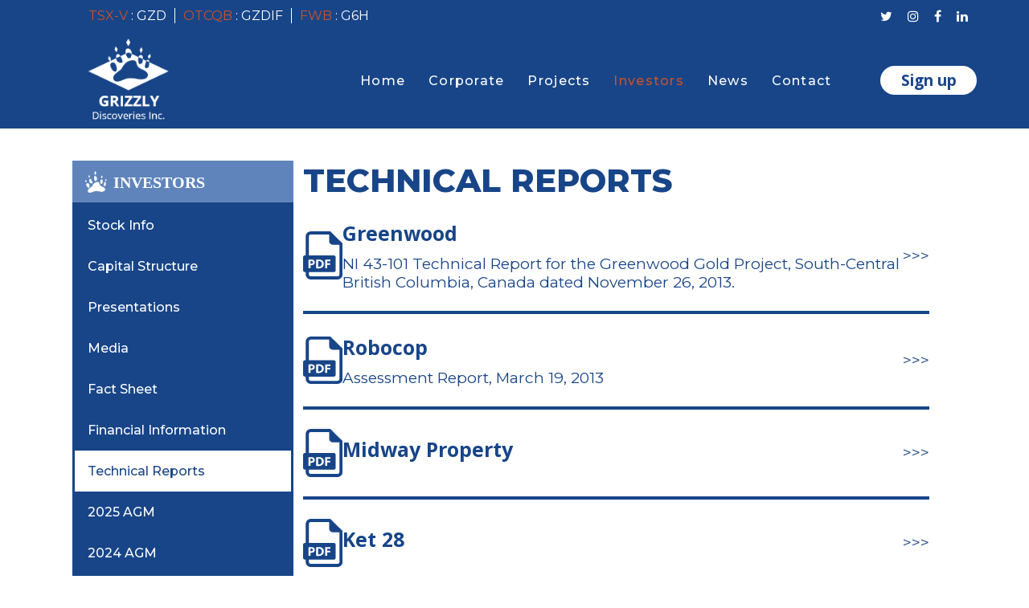

--- FILE ---
content_type: text/html; charset=utf-8
request_url: https://www.grizzlydiscoveries.com/investors/technical-reports
body_size: 4511
content:
<!DOCTYPE html>
<html lang="en-GB" dir="ltr">
        <head>
    
            <meta name="viewport" content="width=device-width, initial-scale=1.0">
        <meta http-equiv="X-UA-Compatible" content="IE=edge" />
        

                <link rel="icon" type="image/x-icon" href="/images/logo/grizzly_favicon.svg" />
        
                <link rel="apple-touch-icon" sizes="180x180" href="/images/logo/grizzly_favicon.svg">
        <link rel="icon" sizes="192x192" href="/images/logo/grizzly_favicon.svg">
            
         <meta charset="utf-8">
	<title>Technical Reports</title>
	<link href="/investors/technical-reports?format=feed&amp;type=rss" rel="alternate" type="application/rss+xml" title="RSS 2.0">
	<link href="/investors/technical-reports?format=feed&amp;type=atom" rel="alternate" type="application/atom+xml" title="Atom 1.0">

    <link href="/media/vendor/joomla-custom-elements/css/joomla-alert.min.css?0.2.0" rel="stylesheet" />
	<link href="/plugins/system/jce/css/content.css?badb4208be409b1335b815dde676300e" rel="stylesheet" />
	<link href="/media/gantry5/engines/nucleus/css-compiled/nucleus.css" rel="stylesheet" />
	<link href="/templates/g5_hydrogen/custom/css-compiled/hydrogen_14.css" rel="stylesheet" />
	<link href="/media/gantry5/engines/nucleus/css-compiled/bootstrap5.css" rel="stylesheet" />
	<link href="/media/system/css/joomla-fontawesome.min.css" rel="stylesheet" />
	<link href="/media/gantry5/assets/css/font-awesome.min.css" rel="stylesheet" />
	<link href="/templates/g5_hydrogen/custom/css-compiled/hydrogen-joomla_14.css" rel="stylesheet" />
	<link href="/templates/g5_hydrogen/custom/css-compiled/custom_14.css" rel="stylesheet" />
	<link href="https://unpkg.com/aos@2.3.1/dist/aos.css" rel="stylesheet" />

    <script src="/media/mod_menu/js/menu-es5.min.js?053ac31117f8ee8427472210db3c9a7b" nomodule defer></script>
	<script type="application/json" class="joomla-script-options new" nonce="ZGViYWM3NDc3NTZkMDNiNGY4Y2NmNzkyNjY0NWY3OThkNTViNThhYmM1MmNlMzE4YTZlM2ExOTU0ZjQwNzVjNWVlYzIzNzNjMjAxOTMyMDZiNjNmYWE0MTNkMWVmNGNmODQyYTgxMmU1OTc2OTgzNWQ2YjM0ZjkzMTY2Zjg4YmQ=">{"joomla.jtext":{"ERROR":"Error","MESSAGE":"Message","NOTICE":"Notice","WARNING":"Warning","JCLOSE":"Close","JOK":"OK","JOPEN":"Open"},"system.paths":{"root":"","rootFull":"https:\/\/www.grizzlydiscoveries.com\/","base":"","baseFull":"https:\/\/www.grizzlydiscoveries.com\/"},"csrf.token":"a65854497d56fd0fb66a7d09e3886732"}</script>
	<script src="/media/system/js/core.min.js?17121a112ecec3d656efe5c5f493429c9acf2179"></script>
	<script src="/media/system/js/messages-es5.min.js?70b6651d6deab46dc8a25f03338f66f540cc62e2" nomodule defer></script>
	<script src="/media/system/js/messages.min.js?7425e8d1cb9e4f061d5e30271d6d99b085344117" type="module"></script>
	<script src="/templates/g5_hydrogen/custom/js/sidebar.js"></script>
	<script src="https://unpkg.com/aos@2.3.1/dist/aos.js"></script>
	<script src="/templates/g5_hydrogen/custom/js/aos.js"></script>

    
                    <!-- Google tag (gtag.js) -->
<script async src="https://www.googletagmanager.com/gtag/js?id=G-92CP09FQTK"></script>
<script>
  window.dataLayer = window.dataLayer || [];
  function gtag(){dataLayer.push(arguments);}
  gtag('js', new Date());

  gtag('config', 'G-92CP09FQTK');
</script>


<!-- Global site tag (gtag.js) - Google Analytics -->
<script async src="https://www.googletagmanager.com/gtag/js?id=UA-116137349-1"></script>
<script>
  window.dataLayer = window.dataLayer || [];
  function gtag(){dataLayer.push(arguments);}
  gtag('js', new Date());

  gtag('config', 'UA-116137349-1');
</script>


<!-- Meta Tags -->

<!-- Primary Meta Tags -->
<title>Grizzly Discoveries - Home</title>
<meta name="title" content="Grizzly Discoveries - Home">
<meta name="description" content="Grizzly Discoveries is an aggressive and diversified Canadian mineral exploration company exploring for world class gold and base metal deposits in British Columbia, as well as holding mineral claim interests prospective for potash and diamondiferous kimberlites in Alberta.">

<!-- Open Graph / Facebook -->
<meta property="og:type" content="website">
<meta property="og:url" content="https://grizzlydiscoveries.com/">
<meta property="og:title" content="Grizzly Discoveries - Home">
<meta property="og:description" content="Grizzly Discoveries is an aggressive and diversified Canadian mineral exploration company exploring for world class gold and base metal deposits in British Columbia, as well as holding mineral claim interests prospective for potash and diamondiferous kimberlites in Alberta.">
<meta property="og:image" content="https://grizzlydiscoveries.com/images/mediacard.jpg">

<!-- Twitter -->
<meta property="twitter:card" content="summary_large_image">
<meta property="twitter:url" content="https://grizzlydiscoveries.com/">
<meta property="twitter:title" content="Grizzly Discoveries - Home">
<meta property="twitter:description" content="Grizzly Discoveries is an aggressive and diversified Canadian mineral exploration company exploring for world class gold and base metal deposits in British Columbia, as well as holding mineral claim interests prospective for potash and diamondiferous kimberlites in Alberta.">
<meta property="twitter:image" content="https://grizzlydiscoveries.com/images/mediacard.jpg">

<!-- End Meta Tags -->
            
</head>

    <body class="gantry site com_content view-category layout-blog no-task dir-ltr wo_banner itemid-128 outline-14 g-offcanvas-left g-2column-left g-style-preset1">
        
                    

        <div id="g-offcanvas"  data-g-offcanvas-swipe="1" data-g-offcanvas-css3="1">
                        <div class="g-grid">                        

        <div class="g-block size-100">
             <div id="mobile-menu-5213-particle" class="g-content g-particle">            <div id="g-mobilemenu-container" data-g-menu-breakpoint="48rem"></div>
            </div>
        </div>
            </div>
    </div>
        <div id="g-page-surround">
            <div class="g-offcanvas-hide g-offcanvas-toggle" role="navigation" data-offcanvas-toggle aria-controls="g-offcanvas" aria-expanded="false"><i class="fa fa-fw fa-bars"></i></div>                        

                                            
                <header id="g-header">
                <div class="g-container">                                <div class="g-grid">                        

        <div class="g-block size-90 align-right">
             <div id="custom-6689-particle" class="g-content g-particle">            <div class="top_stock">
    <p><span class="em">TSX-V</span>&nbsp;:&nbsp;GZD </p>
    <p><span class="em"> OTCQB</span>&nbsp;:&nbsp;GZDIF</p> 
    <p><span class="em">FWB</span>&nbsp;:&nbsp;G6H </p>
</div>
            </div>
        </div>
                    

        <div class="g-block size-10 top_social">
             <div id="social-7957-particle" class="g-content g-particle">            <div class="g-social social">
                                            <a href="https://twitter.com/grizzlygzd" target="_blank" rel="noopener noreferrer">
                <span class="fa fa-twitter"></span>                            </a>
                                            <a href="https://www.instagram.com/grizzlydiscoveries/" target="_blank" rel="noopener noreferrer">
                <span class="fa fa-instagram"></span>                            </a>
                                            <a href="https://www.facebook.com/profile.php?id=100086641755440" target="_blank" rel="noopener noreferrer">
                <span class="fa fa-facebook"></span>                            </a>
                                            <a href="https://www.linkedin.com/company/grizzly-discoveries-inc./" target="_blank" rel="noopener noreferrer" title="Linkedin" aria-label="Linkedin">
                <span class="fa fa-linkedin"></span>                            </a>
            </div>
            </div>
        </div>
            </div>
            </div>
        
    </header>
                                
                <section id="g-navigation">
                <div class="g-container">                                <div class="g-grid">                        

        <div class="g-block size-5">
             <div class="spacer"></div>
        </div>
                    

        <div class="g-block size-15">
             <div id="logo-5990-particle" class="g-content g-particle">            <a href="/" target="_self" title="Grizzly Discoveries logo" aria-label="Grizzly Discoveries logo" rel="home" class="grizzly-logo">
                        <img src="/images/logo/home-logo.png"  alt="Grizzly Discoveries logo" />
            </a>
            </div>
        </div>
                    

        <div class="g-block size-60">
             <div id="menu-2408-particle" class="g-content g-particle">            <nav class="g-main-nav" data-g-hover-expand="true">
        <ul class="g-toplevel">
                                                                                                                
        
                
        
                
        
        <li class="g-menu-item g-menu-item-type-component g-menu-item-101 g-standard  ">
                            <a class="g-menu-item-container" href="/">
                                                                <span class="g-menu-item-content">
                                    <span class="g-menu-item-title">Home</span>
            
                    </span>
                                                </a>
                                </li>
    
                                                                                                
        
                
        
                
        
        <li class="g-menu-item g-menu-item-type-alias g-menu-item-110 g-parent g-standard g-menu-item-link-parent ">
                            <a class="g-menu-item-container" href="/corporate/company-overview">
                                                                <span class="g-menu-item-content">
                                    <span class="g-menu-item-title">Corporate</span>
            
                    </span>
                    <span class="g-menu-parent-indicator" data-g-menuparent=""></span>                            </a>
                                                                            <ul class="g-dropdown g-inactive g-fade g-dropdown-right">
            <li class="g-dropdown-column">
                        <div class="g-grid">
                        <div class="g-block size-100">
            <ul class="g-sublevel">
                <li class="g-level-1 g-go-back">
                    <a class="g-menu-item-container" href="#" data-g-menuparent=""><span>Back</span></a>
                </li>
                                                                                                                    
        
                
        
                
        
        <li class="g-menu-item g-menu-item-type-component g-menu-item-115  ">
                            <a class="g-menu-item-container" href="/corporate/company-overview">
                                                                <span class="g-menu-item-content">
                                    <span class="g-menu-item-title">Company Overview</span>
            
                    </span>
                                                </a>
                                </li>
    
                                                                                                
        
                
        
                
        
        <li class="g-menu-item g-menu-item-type-component g-menu-item-116  ">
                            <a class="g-menu-item-container" href="/corporate/management-team">
                                                                <span class="g-menu-item-content">
                                    <span class="g-menu-item-title">Management Team</span>
            
                    </span>
                                                </a>
                                </li>
    
                                                                                                
        
                
        
                
        
        <li class="g-menu-item g-menu-item-type-component g-menu-item-117  ">
                            <a class="g-menu-item-container" href="/corporate/board-of-directors">
                                                                <span class="g-menu-item-content">
                                    <span class="g-menu-item-title">Board of Directors</span>
            
                    </span>
                                                </a>
                                </li>
    
                                                                                                
        
                
        
                
        
        <li class="g-menu-item g-menu-item-type-component g-menu-item-118  ">
                            <a class="g-menu-item-container" href="/corporate/advisory-team">
                                                                <span class="g-menu-item-content">
                                    <span class="g-menu-item-title">Advisory Team</span>
            
                    </span>
                                                </a>
                                </li>
    
                                                                                                
        
                
        
                
        
        <li class="g-menu-item g-menu-item-type-component g-menu-item-119  ">
                            <a class="g-menu-item-container" href="/corporate/corporate-governance">
                                                                <span class="g-menu-item-content">
                                    <span class="g-menu-item-title">Corporate Governance</span>
            
                    </span>
                                                </a>
                                </li>
    
                                                                                                
        
                
        
                
        
        <li class="g-menu-item g-menu-item-type-component g-menu-item-120  ">
                            <a class="g-menu-item-container" href="/corporate/corporate-directory">
                                                                <span class="g-menu-item-content">
                                    <span class="g-menu-item-title">Corporate Directory</span>
            
                    </span>
                                                </a>
                                </li>
    
    
            </ul>
        </div>
            </div>

            </li>
        </ul>
            </li>
    
                                                                                                
        
                
        
                
        
        <li class="g-menu-item g-menu-item-type-component g-menu-item-111 g-parent g-standard g-menu-item-link-parent ">
                            <a class="g-menu-item-container" href="/projects">
                                                                <span class="g-menu-item-content">
                                    <span class="g-menu-item-title">Projects</span>
            
                    </span>
                    <span class="g-menu-parent-indicator" data-g-menuparent=""></span>                            </a>
                                                                            <ul class="g-dropdown g-inactive g-fade g-dropdown-right">
            <li class="g-dropdown-column">
                        <div class="g-grid">
                        <div class="g-block size-100">
            <ul class="g-sublevel">
                <li class="g-level-1 g-go-back">
                    <a class="g-menu-item-container" href="#" data-g-menuparent=""><span>Back</span></a>
                </li>
                                                                                                                    
        
                
        
                
        
        <li class="g-menu-item g-menu-item-type-component g-menu-item-121  ">
                            <a class="g-menu-item-container" href="/projects/greenwood">
                                                                <span class="g-menu-item-content">
                                    <span class="g-menu-item-title">Greenwood</span>
            
                    </span>
                                                </a>
                                </li>
    
                                                                                                
        
                
        
                
        
        <li class="g-menu-item g-menu-item-type-component g-menu-item-122  ">
                            <a class="g-menu-item-container" href="/projects/robocop">
                                                                <span class="g-menu-item-content">
                                    <span class="g-menu-item-title">Robocop</span>
            
                    </span>
                                                </a>
                                </li>
    
    
            </ul>
        </div>
            </div>

            </li>
        </ul>
            </li>
    
                                                                                                
        
                
        
                
        
        <li class="g-menu-item g-menu-item-type-alias g-menu-item-112 g-parent active g-standard g-menu-item-link-parent ">
                            <a class="g-menu-item-container" href="/investors/stock-info">
                                                                <span class="g-menu-item-content">
                                    <span class="g-menu-item-title">Investors</span>
            
                    </span>
                    <span class="g-menu-parent-indicator" data-g-menuparent=""></span>                            </a>
                                                                            <ul class="g-dropdown g-inactive g-fade g-dropdown-right">
            <li class="g-dropdown-column">
                        <div class="g-grid">
                        <div class="g-block size-100">
            <ul class="g-sublevel">
                <li class="g-level-1 g-go-back">
                    <a class="g-menu-item-container" href="#" data-g-menuparent=""><span>Back</span></a>
                </li>
                                                                                                                    
        
                
        
                
        
        <li class="g-menu-item g-menu-item-type-component g-menu-item-123  ">
                            <a class="g-menu-item-container" href="/investors/stock-info">
                                                                <span class="g-menu-item-content">
                                    <span class="g-menu-item-title">Stock Info</span>
            
                    </span>
                                                </a>
                                </li>
    
                                                                                                
        
                
        
                
        
        <li class="g-menu-item g-menu-item-type-component g-menu-item-125  ">
                            <a class="g-menu-item-container" href="/investors/capital-structure">
                                                                <span class="g-menu-item-content">
                                    <span class="g-menu-item-title">Capital Structure</span>
            
                    </span>
                                                </a>
                                </li>
    
                                                                                                
        
                
        
                
        
        <li class="g-menu-item g-menu-item-type-component g-menu-item-124  ">
                            <a class="g-menu-item-container" href="/investors/presentations">
                                                                <span class="g-menu-item-content">
                                    <span class="g-menu-item-title">Presentations</span>
            
                    </span>
                                                </a>
                                </li>
    
                                                                                                
        
                
        
                
        
        <li class="g-menu-item g-menu-item-type-component g-menu-item-129  ">
                            <a class="g-menu-item-container" href="/investors/media">
                                                                <span class="g-menu-item-content">
                                    <span class="g-menu-item-title">Media</span>
            
                    </span>
                                                </a>
                                </li>
    
                                                                                                
        
                
        
                
        
        <li class="g-menu-item g-menu-item-type-component g-menu-item-126  ">
                            <a class="g-menu-item-container" href="/investors/fact-sheet">
                                                                <span class="g-menu-item-content">
                                    <span class="g-menu-item-title">Fact Sheet</span>
            
                    </span>
                                                </a>
                                </li>
    
                                                                                                
        
                
        
                
        
        <li class="g-menu-item g-menu-item-type-component g-menu-item-127  ">
                            <a class="g-menu-item-container" href="/investors/financial-information">
                                                                <span class="g-menu-item-content">
                                    <span class="g-menu-item-title">Financial Information</span>
            
                    </span>
                                                </a>
                                </li>
    
                                                                                                
        
                
        
                
        
        <li class="g-menu-item g-menu-item-type-component g-menu-item-128 active  ">
                            <a class="g-menu-item-container" href="/investors/technical-reports">
                                                                <span class="g-menu-item-content">
                                    <span class="g-menu-item-title">Technical Reports</span>
            
                    </span>
                                                </a>
                                </li>
    
                                                                                                
        
                
        
                
        
        <li class="g-menu-item g-menu-item-type-component g-menu-item-147  ">
                            <a class="g-menu-item-container" href="/investors/agm">
                                                                <span class="g-menu-item-content">
                                    <span class="g-menu-item-title">2025 AGM</span>
            
                    </span>
                                                </a>
                                </li>
    
                                                                                                
        
                
        
                
        
        <li class="g-menu-item g-menu-item-type-component g-menu-item-159  ">
                            <a class="g-menu-item-container" href="/investors/2024-agm">
                                                                <span class="g-menu-item-content">
                                    <span class="g-menu-item-title">2024 AGM</span>
            
                    </span>
                                                </a>
                                </li>
    
    
            </ul>
        </div>
            </div>

            </li>
        </ul>
            </li>
    
                                                                                                
        
                
        
                
        
        <li class="g-menu-item g-menu-item-type-alias g-menu-item-113 g-parent g-standard g-menu-item-link-parent ">
                            <a class="g-menu-item-container" href="/news/2026">
                                                                <span class="g-menu-item-content">
                                    <span class="g-menu-item-title">News</span>
            
                    </span>
                    <span class="g-menu-parent-indicator" data-g-menuparent=""></span>                            </a>
                                                                            <ul class="g-dropdown g-inactive g-fade g-dropdown-right">
            <li class="g-dropdown-column">
                        <div class="g-grid">
                        <div class="g-block size-100">
            <ul class="g-sublevel">
                <li class="g-level-1 g-go-back">
                    <a class="g-menu-item-container" href="#" data-g-menuparent=""><span>Back</span></a>
                </li>
                                                                                                                    
        
                
        
                
        
        <li class="g-menu-item g-menu-item-type-component g-menu-item-162  ">
                            <a class="g-menu-item-container" href="/news/2026">
                                                                <span class="g-menu-item-content">
                                    <span class="g-menu-item-title">2026</span>
            
                    </span>
                                                </a>
                                </li>
    
                                                                                                
        
                
        
                
        
        <li class="g-menu-item g-menu-item-type-component g-menu-item-158  ">
                            <a class="g-menu-item-container" href="/news/2025">
                                                                <span class="g-menu-item-content">
                                    <span class="g-menu-item-title">2025</span>
            
                    </span>
                                                </a>
                                </li>
    
                                                                                                
        
                
        
                
        
        <li class="g-menu-item g-menu-item-type-component g-menu-item-156  ">
                            <a class="g-menu-item-container" href="/news/2024">
                                                                <span class="g-menu-item-content">
                                    <span class="g-menu-item-title">2024</span>
            
                    </span>
                                                </a>
                                </li>
    
                                                                                                
        
                
        
                
        
        <li class="g-menu-item g-menu-item-type-component g-menu-item-148  ">
                            <a class="g-menu-item-container" href="/news/2023">
                                                                <span class="g-menu-item-content">
                                    <span class="g-menu-item-title">2023</span>
            
                    </span>
                                                </a>
                                </li>
    
                                                                                                
        
                
        
                
        
        <li class="g-menu-item g-menu-item-type-component g-menu-item-130  ">
                            <a class="g-menu-item-container" href="/news/2022">
                                                                <span class="g-menu-item-content">
                                    <span class="g-menu-item-title">2022</span>
            
                    </span>
                                                </a>
                                </li>
    
                                                                                                
        
                
        
                
        
        <li class="g-menu-item g-menu-item-type-component g-menu-item-131  ">
                            <a class="g-menu-item-container" href="/news/2021">
                                                                <span class="g-menu-item-content">
                                    <span class="g-menu-item-title">2021</span>
            
                    </span>
                                                </a>
                                </li>
    
                                                                                                
        
                
        
                
        
        <li class="g-menu-item g-menu-item-type-component g-menu-item-132  ">
                            <a class="g-menu-item-container" href="/news/2020">
                                                                <span class="g-menu-item-content">
                                    <span class="g-menu-item-title">2020</span>
            
                    </span>
                                                </a>
                                </li>
    
                                                                                                
        
                
        
                
        
        <li class="g-menu-item g-menu-item-type-component g-menu-item-133  ">
                            <a class="g-menu-item-container" href="/news/2019">
                                                                <span class="g-menu-item-content">
                                    <span class="g-menu-item-title">2019</span>
            
                    </span>
                                                </a>
                                </li>
    
                                                                                                
        
                
        
                
        
        <li class="g-menu-item g-menu-item-type-component g-menu-item-134  ">
                            <a class="g-menu-item-container" href="/news/2018">
                                                                <span class="g-menu-item-content">
                                    <span class="g-menu-item-title">2018</span>
            
                    </span>
                                                </a>
                                </li>
    
                                                                                                
        
                
        
                
        
        <li class="g-menu-item g-menu-item-type-component g-menu-item-135  ">
                            <a class="g-menu-item-container" href="/news/2017">
                                                                <span class="g-menu-item-content">
                                    <span class="g-menu-item-title">2017</span>
            
                    </span>
                                                </a>
                                </li>
    
                                                                                                
        
                
        
                
        
        <li class="g-menu-item g-menu-item-type-component g-menu-item-136  ">
                            <a class="g-menu-item-container" href="/news/2016">
                                                                <span class="g-menu-item-content">
                                    <span class="g-menu-item-title">2016</span>
            
                    </span>
                                                </a>
                                </li>
    
                                                                                                
        
                
        
                
        
        <li class="g-menu-item g-menu-item-type-component g-menu-item-137  ">
                            <a class="g-menu-item-container" href="/news/2015">
                                                                <span class="g-menu-item-content">
                                    <span class="g-menu-item-title">2015</span>
            
                    </span>
                                                </a>
                                </li>
    
                                                                                                
        
                
        
                
        
        <li class="g-menu-item g-menu-item-type-component g-menu-item-138  ">
                            <a class="g-menu-item-container" href="/news/2014">
                                                                <span class="g-menu-item-content">
                                    <span class="g-menu-item-title">2014</span>
            
                    </span>
                                                </a>
                                </li>
    
                                                                                                
        
                
        
                
        
        <li class="g-menu-item g-menu-item-type-component g-menu-item-139  ">
                            <a class="g-menu-item-container" href="/news/2013">
                                                                <span class="g-menu-item-content">
                                    <span class="g-menu-item-title">2013</span>
            
                    </span>
                                                </a>
                                </li>
    
                                                                                                
        
                
        
                
        
        <li class="g-menu-item g-menu-item-type-component g-menu-item-140  ">
                            <a class="g-menu-item-container" href="/news/2012">
                                                                <span class="g-menu-item-content">
                                    <span class="g-menu-item-title">2012</span>
            
                    </span>
                                                </a>
                                </li>
    
                                                                                                
        
                
        
                
        
        <li class="g-menu-item g-menu-item-type-component g-menu-item-141  ">
                            <a class="g-menu-item-container" href="/news/2011">
                                                                <span class="g-menu-item-content">
                                    <span class="g-menu-item-title">2011</span>
            
                    </span>
                                                </a>
                                </li>
    
    
            </ul>
        </div>
            </div>

            </li>
        </ul>
            </li>
    
                                                                                                
        
                
        
                
        
        <li class="g-menu-item g-menu-item-type-component g-menu-item-114 g-standard  ">
                            <a class="g-menu-item-container" href="/contact">
                                                                <span class="g-menu-item-content">
                                    <span class="g-menu-item-title">Contact</span>
            
                    </span>
                                                </a>
                                </li>
    
    
        </ul>
    </nav>
            </div>
        </div>
                    

        <div class="g-block size-5">
             <div class="spacer"></div>
        </div>
                    

        <div class="g-block size-11">
             <div class="g-content">
                                    <div class="platform-content"><div class=" moduletable ">
            <h3 class="g-title">navigation_signup</h3>        
<div id="mod-custom118" class="mod-custom custom">
	<div class="navigation_signup"><a href="/signup">
<p class="textP cta">Sign up</p>
</a></div></div>
</div></div>
            
        </div>
        </div>
                    

        <div class="g-block size-5">
             <div class="spacer"></div>
        </div>
            </div>
            </div>
        
    </section>
                
                                
                
    
                <section id="g-container-main" class="g-wrapper wo_banner_w_sidebar-main">
                <div class="g-container">                    <div class="g-grid">                        

        <div class="g-block size-25">
             <aside id="g-sidebar">
                                        <div class="g-grid">                        

        <div class="g-block size-100">
             <div class="g-content">
                                    <div class="platform-content"><div class="sidebar moduletable ">
        
<div class="sidebar-menu">
    <button class="sidebar-menu__header">
        <span class="sidebar-menu__title">
            Investors        </span>
        <span class="sidebar-menu__caret fas fa-caret-down"></span>
    </button>
    <div class="sidebar-menu__content">
        <ul class="sidebar-menu__list">
        <li class="sidebar-menu__item item-123"><a href="/investors/stock-info" >Stock Info</a></li><li class="sidebar-menu__item item-125"><a href="/investors/capital-structure" >Capital Structure</a></li><li class="sidebar-menu__item item-124"><a href="/investors/presentations" >Presentations</a></li><li class="sidebar-menu__item item-129"><a href="/investors/media" >Media</a></li><li class="sidebar-menu__item item-126"><a href="/investors/fact-sheet" >Fact Sheet</a></li><li class="sidebar-menu__item item-127"><a href="/investors/financial-information" >Financial Information</a></li><li class="sidebar-menu__item item-128 current active"><a href="/investors/technical-reports" aria-current="page">Technical Reports</a></li><li class="sidebar-menu__item item-147"><a href="/investors/agm" >2025 AGM</a></li><li class="sidebar-menu__item item-159"><a href="/investors/2024-agm" >2024 AGM</a></li>        </ul>
    </div>
</div></div></div>
            
        </div>
        </div>
            </div>
            
    </aside>
        </div>
                    

        <div class="g-block size-75">
             <main id="g-main">
                                        <div class="g-grid">                        

        <div class="g-block size-100">
             <div class="g-system-messages">
                                            <div id="system-message-container" aria-live="polite"></div>

            
    </div>
        </div>
            </div>
                            <div class="g-grid">                        

        <div class="g-block size-100">
             <div class="g-content">
                                                            <div class="platform-content container"><div class="row"><div class="col"><div class="com-content-category-blog blog" itemscope itemtype="https://schema.org/Blog">
	
		
	
	
	
				<div class="com-content-category-blog__items blog-items items-leading ">
							<div class="com-content-category-blog__item blog-item" itemprop="blogPost" itemscope itemtype="https://schema.org/BlogPosting">
					

<div class="item-content">
	
		<div class="page-header">
					<h2 itemprop="name">
									Technical Reports							</h2>
		
		
		
			</div>

	
		
		
	
		
	<div class="technicalReports" data-aos="fade-left">
<ul>
<li class="pdf-item"><a href="/images/pdf/43_101_Technical_Report_for_the_Greenwood_Gold_Project_BC_Nov_26_2013.pdf" target="_blank">
<div><img src="/images/icons/pdf-icon.svg" alt="pdf-icon" />
<div>
<p class="textP">Greenwood</p>
<p>NI 43-101 Technical Report for the Greenwood Gold Project, South-Central British Columbia, Canada dated November 26, 2013.</p>
</div>
</div>
<p class="arrows">&gt;&gt;&gt;</p>
</a></li>
</ul>
<hr />
<ul>
<li class="pdf-item"><a href="/images/pdf/Robocop_AR_FINAL_19Mar2013_web.pdf" target="_blank">
<div><img src="/images/icons/pdf-icon.svg" alt="pdf-icon" />
<div>
<p class="textP">Robocop</p>
<p>Assessment Report, March 19, 2013</p>
</div>
</div>
<p class="arrows">&gt;&gt;&gt;</p>
</a></li>
</ul>
<hr />
<ul>
<li class="pdf-item"><a href="/images/pdf/Baden_Midway_43-101_Amended_20210430_Final_Secured.pdf" target="_blank">
<div><img src="/images/icons/pdf-icon.svg" alt="pdf-icon" />
<div>
<p class="textP">Midway Property</p>
</div>
</div>
<p class="arrows">&gt;&gt;&gt;</p>
</a></li>
</ul>
<hr />
<ul>
<li class="pdf-item"><a href="/images/pdf/HiView_Ket28_43-101_Final_v2_Secured.pdf" target="_blank">
<div><img src="/images/icons/pdf-icon.svg" alt="pdf-icon" />
<div>
<p class="textP">Ket 28</p>
</div>
</div>
<p class="arrows">&gt;&gt;&gt;</p>
</a></li>
</ul>
<hr />
<ul>
<li class="pdf-item"><a href="/images/pdf/BHH_43-101_Final_2004_web.pdf" target="_blank">
<div><img src="/images/icons/pdf-icon.svg" alt="pdf-icon" />
<div>
<p class="textP">Buffalo Head Hills</p>
<p>Technical Report June 20, 2004</p>
</div>
</div>
<p class="arrows">&gt;&gt;&gt;</p>
</a></li>
</ul>
<hr />
<ul>
<li class="pdf-item"><a href="/images/pdf/BHH_SmokyBear_AR_Final_2011_web.pdf" target="_blank">
<div><img src="/images/icons/pdf-icon.svg" alt="pdf-icon" />
<div>
<p class="textP">&nbsp;</p>
<p>Assessment Report, July 12, 2011</p>
</div>
</div>
<p class="arrows">&gt;&gt;&gt;</p>
</a></li>
</ul>
<hr />
<ul>
<li class="pdf-item"><a href="/images/pdf/Potash_43-101_Final_2012_web.pdf" target="_blank">
<div><img src="/images/icons/pdf-icon.svg" alt="pdf-icon" />
<div>
<p class="textP">Alberta Potash</p>
<p>Technical Report June 20, 2004</p>
</div>
</div>
<p class="arrows">&gt;&gt;&gt;</p>
</a></li>
</ul>
<hr />
<ul>
<li class="pdf-item"><a href="/images/pdf/Potash_Lloyd_Block_AR_2013_web.pdf" target="_blank">
<div><img src="/images/icons/pdf-icon.svg" alt="pdf-icon" />
<div>
<p class="textP">&nbsp;</p>
<p>Assessment Report, July 12, 2011</p>
</div>
</div>
<p class="arrows">&gt;&gt;&gt;</p>
</a></li>
</ul>
</div>
	
	
	
		</div>
				</div>
									</div>
	
	
	
	
		</div></div></div></div>
    
            
    </div>
        </div>
            </div>
            
    </main>
        </div>
            </div>
    </div>
        
    </section>
    
                                
                <footer id="g-footer">
                <div class="g-container">                                <div class="g-grid">                        

        <div class="g-block size-100">
             <div class="g-content">
                                    <div class="platform-content"><div class=" moduletable ">
        
<div id="mod-custom116" class="mod-custom custom">
	<div>
<p class="titleH-v2" data-aos="fade-right">SIGN-UP TO OUR MAILING LIST</p>
<p class="textP" data-aos="fade-right">Sign up to get exclusive news and updates</p>
<a href="/signup">
<p class="textPs cta" data-aos="fade-up">Sign Up</p>
</a></div></div>
</div></div>
            
        </div>
        </div>
            </div>
                            <div class="g-grid">                        

        <div class="g-block size-100 footer-logo-container">
             <div id="logo-3363-particle" class="g-content g-particle">            <a href="/" target="_self" title="Gantry 5" aria-label="Gantry 5" rel="home" class="footer-logo">
                        <img src="/images/logo/GrizzlyDiscoveriesInc.png"  alt="Gantry 5" />
            </a>
            </div>
        </div>
            </div>
                            <div class="g-grid">                        

        <div class="g-block size-100">
             <div class="g-content">
                                    <div class="platform-content"><div class=" moduletable ">
            <h3 class="g-title">footer_branding</h3>        
<div id="mod-custom129" class="mod-custom custom">
	<div class="footer_branding fixsize">
<p>© 2023 Grizzly Discoveries.All rights reserved.</p>
<p><a href="http://www.sandmanmedia.com" target="blank" class="g-powered-by" title="sandmanmedia">Website by Sandman Media Inc.</a></p>
</div></div>
</div></div>
            
        </div>
        </div>
            </div>
            </div>
        
    </footer>
            
                        

        </div>
                    

                        <script type="text/javascript" src="/media/gantry5/assets/js/main.js"></script>
    

    

        
    </body>
</html>


--- FILE ---
content_type: text/css
request_url: https://www.grizzlydiscoveries.com/templates/g5_hydrogen/custom/css-compiled/custom_14.css
body_size: 8004
content:
/* GANTRY5 DEVELOPMENT MODE ENABLED.
 *
 * WARNING: This file is automatically generated by Gantry5. Any modifications to this file will be lost!
 *
 * For more information on modifying CSS, please read:
 *
 * http://docs.gantry.org/gantry5/configure/styles
 * http://docs.gantry.org/gantry5/tutorials/adding-a-custom-style-sheet
 */

@charset "UTF-8";
/*
@mixin transition($a){
	transition: $a;
	-moz-transition: $a;
	-ms-transition: $a;
	-o-transition: $a;
	-webkit-transition: $a;
}
*/
/* responsive */
/* end of responsive */
@import url("https://fonts.googleapis.com/css2?family=Montserrat:ital,wght@0,100;0,200;0,300;0,400;0,500;0,600;0,700;0,800;0,900;1,100;1,200;1,300;1,400;1,500;1,600;1,700;1,800;1,900&family=Open+Sans:ital,wght@0,300;0,400;0,500;0,600;0,700;0,800;1,300;1,400;1,500;1,600;1,700;1,800&family=Playfair+Display:wght@400;500;600;700;800;900&family=Poppins:wght@500&family=Roboto:ital,wght@0,100;0,300;0,400;0,500;0,700;0,900;1,100;1,300;1,400;1,500;1,700;1,900&display=swap");
@import url("https://fonts.googleapis.com/css2?family=Montserrat:ital,wght@0,100;0,200;0,300;0,400;0,500;0,600;0,700;0,800;0,900;1,100;1,200;1,300;1,400;1,500;1,600;1,700;1,800;1,900&family=Open+Sans:ital,wght@0,300;0,400;0,500;0,600;0,700;0,800;1,300;1,400;1,500;1,600;1,700;1,800&family=Playfair+Display:wght@400;500;600;700;800;900&family=Poppins:wght@500&family=Roboto:ital,wght@0,100;0,300;0,400;0,500;0,700;0,900;1,100;1,300;1,400;1,500;1,700;1,900&display=swap");
:root {
  --container-width: min(90vw, 1500px);
  --content-width:90%;
  --content-width-offset-half:5%;
  --subpage-text-ratio:80%;
  --subpage-side-img-ratio:20%;
  --main-menu-height: 120px;
  --paragraph-spacing:20px;
  --topBar-height:40px;
  --navigation-height:120px;
  --primary-font-color:#3f3f3f;
  --primary-font-color-rgb:rgb(63, 63, 63);
  --primary-bg-color:#184588;
  --primary-color: #184588;
  --primary-color-rgb: rgb(24, 69, 136);
  --obvious-orange-color:#cb5127;
  --highlight-color:#ff6c3a;
  --secondary-color:#5f84bb;
  --shiny-color:#29ffad;
  --secondary-bg-color:#404040;
  --logo-gray:#A3A4A4;
  --gray-color:#828282;
  --light-gray-color:#d2cdcd;
  --icon-font-size:24px;
  --icon-spacing:15px;
  --h1-font-size:60px;
  --h2-font-size:50px;
  --h3-font-size:40px;
  --sub-font-size:35px;
  --h4-font-size:25px;
  --p-font-size:19px;
  --s-font-size:16px;
}
@media screen and (max-width: 768px) {
  :root {
    --subpage-text-ratio:90%;
  }
}
@media screen and (max-width: 470px) {
  :root {
    --topBar-height:65px;
  }
}
@media screen and (max-width: 1200px) {
  :root {
    --icon-font-size:18px;
    --icon-spacing:10px;
    --h1-font-size:45px;
    --h3-font-size:35px;
    --sub-font-size:30px;
    --h4-font-size:22px;
    --p-font-size:17px;
  }
}
@media screen and (max-width: 992px) {
  :root {
    --h1-font-size:40px;
    --h3-font-size:32px;
    --sub-font-size:28px;
    --h4-font-size:20px;
    --p-font-size:16px;
  }
}
@media screen and (max-width: 768px) {
  :root {
    --h1-font-size:30px;
    --h3-font-size:24px;
    --h4-font-size:18px;
  }
}
@media screen and (max-width: 500px) {
  :root {
    --h3-font-size:20px;
  }
}
/*
@mixin transition($a){
	transition: $a;
	-moz-transition: $a;
	-ms-transition: $a;
	-o-transition: $a;
	-webkit-transition: $a;
}
*/
/* responsive */
/* end of responsive */
/*
@mixin transition($a){
	transition: $a;
	-moz-transition: $a;
	-ms-transition: $a;
	-o-transition: $a;
	-webkit-transition: $a;
}
*/
/* responsive */
/* end of responsive */
/*
@mixin transition($a){
	transition: $a;
	-moz-transition: $a;
	-ms-transition: $a;
	-o-transition: $a;
	-webkit-transition: $a;
}
*/
/* responsive */
/* end of responsive */
:root {
  --container-width: min(90vw, 1500px);
  --content-width:90%;
  --content-width-offset-half:5%;
  --subpage-text-ratio:80%;
  --subpage-side-img-ratio:20%;
  --main-menu-height: 120px;
  --paragraph-spacing:20px;
  --topBar-height:40px;
  --navigation-height:120px;
  --primary-font-color:#3f3f3f;
  --primary-font-color-rgb:rgb(63, 63, 63);
  --primary-bg-color:#184588;
  --primary-color: #184588;
  --primary-color-rgb: rgb(24, 69, 136);
  --obvious-orange-color:#cb5127;
  --highlight-color:#ff6c3a;
  --secondary-color:#5f84bb;
  --shiny-color:#29ffad;
  --secondary-bg-color:#404040;
  --logo-gray:#A3A4A4;
  --gray-color:#828282;
  --light-gray-color:#d2cdcd;
  --icon-font-size:24px;
  --icon-spacing:15px;
  --h1-font-size:60px;
  --h2-font-size:50px;
  --h3-font-size:40px;
  --sub-font-size:35px;
  --h4-font-size:25px;
  --p-font-size:19px;
  --s-font-size:16px;
}
@media screen and (max-width: 768px) {
  :root {
    --subpage-text-ratio:90%;
  }
}
@media screen and (max-width: 470px) {
  :root {
    --topBar-height:65px;
  }
}
@media screen and (max-width: 1200px) {
  :root {
    --icon-font-size:18px;
    --icon-spacing:10px;
    --h1-font-size:45px;
    --h3-font-size:35px;
    --sub-font-size:30px;
    --h4-font-size:22px;
    --p-font-size:17px;
  }
}
@media screen and (max-width: 992px) {
  :root {
    --h1-font-size:40px;
    --h3-font-size:32px;
    --sub-font-size:28px;
    --h4-font-size:20px;
    --p-font-size:16px;
  }
}
@media screen and (max-width: 768px) {
  :root {
    --h1-font-size:30px;
    --h3-font-size:24px;
    --h4-font-size:18px;
  }
}
@media screen and (max-width: 500px) {
  :root {
    --h3-font-size:20px;
  }
}
body {
  overflow-x: hidden;
  box-sizing: border-box;
}
.fixsize {
  align-items: center;
}
@media screen and (min-width: 1501px) {
  .fixsize {
    padding: 0 calc(calc(100% - 1400px) / 2);
  }
}
@media (min-width: 1271px) and (max-width: 1500px) {
  .fixsize {
    padding: 0 calc(calc(100% - 1100px) / 2);
  }
}
@media (max-width: 1270px) {
  .fixsize {
    padding: 0 5%;
  }
}
@media screen and (min-width: 1501px) {
  .fixsize-v2 {
    padding: 0 calc(calc(100% - 1400px) / 2);
  }
}
@media (min-width: 1271px) and (max-width: 1500px) {
  .fixsize-v2 {
    padding: 0 calc(calc(100% - 1100px) / 2);
  }
}
@media (max-width: 1270px) {
  .fixsize-v2 {
    padding: 0 5%;
  }
}
.gGap {
  gap: 3%;
}
.titleH {
  font-size: clamp(16pt, var(--h3-font-size), 40px);
  font-family: Montserrat;
  font-weight: 800;
  font-stretch: normal;
  font-style: normal;
  line-height: normal;
  letter-spacing: normal;
  text-transform: uppercase;
  margin: var(--paragraph-spacing) 0;
}
.titleH-v2 {
  font-size: clamp(16pt, var(--sub-font-size), 35px);
  font-family: Montserrat;
  font-weight: bold;
  font-stretch: normal;
  font-style: normal;
  line-height: normal;
  letter-spacing: normal;
  text-transform: capitalize;
}
.subtitle {
  font-size: clamp(16pt, var(--h4-font-size), 28px);
  font-family: Montserrat;
  font-weight: 600;
  font-stretch: normal;
  font-style: normal;
  line-height: 1;
  letter-spacing: 1.6px;
  text-align: left;
  text-transform: capitalize;
}
.subtitle-v2 {
  font-size: clamp(16pt, var(--p-font-size), 25px);
  font-family: Montserrat;
  font-weight: 600;
  font-stretch: normal;
  font-style: normal;
  line-height: normal;
  letter-spacing: 1.6px;
  text-align: center;
  text-transform: capitalize;
}
.contextP {
  font-family: Montserrat;
  font-size: var(--p-font-size);
  font-weight: normal;
  font-stretch: normal;
  font-style: normal;
  line-height: normal;
  letter-spacing: normal;
  text-align: left;
}
.textP {
  font-family: "Open Sans", sans-serif;
  font-size: var(--h4-font-size);
  font-weight: normal;
  font-stretch: normal;
  font-style: normal;
  line-height: normal;
  letter-spacing: normal;
  text-align: left;
}
.textPs {
  font-family: "Open Sans", sans-serif;
  font-size: var(--s-font-size);
  font-weight: normal;
  font-stretch: normal;
  font-style: normal;
  line-height: normal;
  letter-spacing: normal;
  text-align: left;
}
.cta, .download {
  background-color: var(--primary-bg-color);
  text-align: center;
  padding: 10px 0;
  border-radius: 20px;
}
hr {
  border: solid 2px var(--primary-color);
}
@media screen and (max-width: 500px) {
  .table-wrapper {
    overflow-x: scroll;
  }
}
body {
  font-family: "Montserrat", sans-serif;
}
.g-container {
  margin: 0;
  width: 100vw;
}
#g-offcanvas .g-content {
  margin: 0.625rem;
  padding: 0.938rem;
}
.g-content {
  margin: 0;
  padding: 0;
}
.g-title {
  display: none;
}
#g-main {
  padding: 0;
}
li {
  list-style-type: none;
}
body, p, a, ul, li, h1, h2, h3, h4, h5, h6, strong {
  margin: 0;
  padding: 0;
  text-decoration: none;
  line-height: 1.5rem;
  line-height: normal;
  color: var(--primary-color);
}
h1, h2, h3, h4, h5 {
  font-family: "Montserrat", sans-serif;
}
a {
  cursor: pointer;
  color: var(--primary-color);
}
a:hover, a:active, a:focus, a:visited {
  color: var(--primary-color);
}
.button {
  background: var(--primary-color);
}
/* from */
.chronoforms + h3 {
  display: none;
}
.sidebar-menu {
  width: 100%;
  display: flex;
  flex-direction: column;
}
.sidebar-menu__header {
  cursor: default;
  width: 100%;
  padding: 1rem 1rem 0.8rem 1rem;
  background: var(--secondary-color);
  display: flex;
  justify-content: space-between;
  align-items: center;
}
@media screen and (max-width: 992px) {
  .sidebar-menu__header {
    cursor: pointer;
  }
}
.sidebar-menu__title {
  font-weight: 700;
  color: white;
  font-family: "PlayfairDisplay-Roman";
  font-size: 20px;
  text-transform: uppercase;
  font-weight: bold;
  font-stretch: normal;
  font-style: normal;
  line-height: normal;
  letter-spacing: normal;
  text-align: left;
  position: relative;
  padding-left: 35px;
}
.sidebar-menu__title::before {
  content: "";
  height: 30px;
  width: 30px;
  display: block;
  background-image: url('../../../../images/logo/pawlogo.png');
  background-repeat: no-repeat;
  background-size: 90%;
  position: absolute;
  top: 0;
  bottom: 0;
  margin: auto;
  left: 0;
}
.sidebar-menu__caret {
  --display: none;
  display: var(--display);
  font-size: 1.2rem;
  color: white;
  transition: all 0.3s ease-in-out;
}
@media only all and (max-width: 1000px) {
  .sidebar-menu__caret {
    --display: inline;
  }
}
.sidebar-menu__content {
  --height: auto;
  --opacity: 100%;
  --visibility: visible;
  padding: 3px;
  overflow: hidden;
  position: relative;
  box-sizing: border-box;
  transition: all 0.3s ease-in-out;
  border: solid var(--black) 1px;
  background-color: var(--primary-color);
  height: var(--height);
  opacity: var(--opacity);
  visibility: var(--visibility);
}
@media only all and (max-width: 1000px) {
  .sidebar-menu__content {
    --height: 0;
    --opacity: 0;
    --visibility: hidden;
  }
}
/* when clicking .sidebar-menu__header */
.sidebar-menu.open .sidebar-menu__content {
  --height: auto;
  --opacity: 100%;
  --visibility: visible;
}
.sidebar-menu.open .sidebar-menu__caret {
  transform: rotate(180deg);
}
/* end of clicking .sidebar-menu__header */
.sidebar-menu__list {
  margin: 0;
  list-style: none;
}
.sidebar-menu__list .mod-menu__sub {
  text-indent: 15px;
}
.sidebar-menu__item a {
  display: block;
  padding: 1rem 1rem;
  font-weight: 500;
  color: #fff;
}
.sidebar-menu__item a:hover {
  background: #fff;
  color: rgba(0, 0, 0, 0.5);
}
.sidebar-menu__item.active a {
  background: #fff;
  color: var(--primary-color);
}
.signUp-page .item-content .contact {
  position: unset !important;
}
.signUp-page .item-content:after {
  content: unset !important;
}
.sandmanFromContainer {
  padding: 2rem;
  background: var(--base-lightblue);
}
.sandmanFromContainer label {
  font-weight: bold;
}
.sandmanFromContainer .formSumbitBtnWrap {
  text-align: center;
}
.sandmanFromContainer .formSumbitBtnWrap button {
  border-radius: 10px;
  box-shadow: 0 3px 6px 0 rgba(0, 0, 0, 0.16);
  text-align: center;
  width: fit-content;
  padding: 10px clamp(10px, 5%, 150px);
  font-weight: 600;
  font-size: var(--p-font-size);
  background: var(--primary-color);
  color: #fff;
  transition: background 0.5s;
  border: none;
  cursor: pointer;
}
.sandmanFromContainer .formSumbitBtnWrap button:hover {
  background: linear-gradient(to left, var(--primary-blue), var(--tertiary-lightblue));
}
.sandmanFromContainer h4 {
  text-align: center;
}
.sandmanFromContainer .sandmanFormFromName {
  display: none;
}
.sandmanFromContainer #sandmanFromInputWrap {
  display: flex;
  flex-flow: column wrap;
  gap: 1rem;
}
.sandmanFromContainer .sandmanFromsingleInput {
  display: flex;
  flex-flow: column wrap;
}
.sandmanFromContainer .sandmanFromsingleInput > * {
  width: 100%;
}
.sandmanFromContainer .sandmanFromsingleInput:has(> h4) div {
  display: flex;
  flex-flow: row wrap;
  gap: 1rem;
  justify-content: center;
}
.sandmanFromContainer div:has(> iframe) {
  text-align: center;
}
/*
@mixin transition($a){
	transition: $a;
	-moz-transition: $a;
	-ms-transition: $a;
	-o-transition: $a;
	-webkit-transition: $a;
}
*/
/* responsive */
/* end of responsive */
/*
@mixin transition($a){
	transition: $a;
	-moz-transition: $a;
	-ms-transition: $a;
	-o-transition: $a;
	-webkit-transition: $a;
}
*/
/* responsive */
/* end of responsive */
:root {
  --container-width: min(90vw, 1500px);
  --content-width:90%;
  --content-width-offset-half:5%;
  --subpage-text-ratio:80%;
  --subpage-side-img-ratio:20%;
  --main-menu-height: 120px;
  --paragraph-spacing:20px;
  --topBar-height:40px;
  --navigation-height:120px;
  --primary-font-color:#3f3f3f;
  --primary-font-color-rgb:rgb(63, 63, 63);
  --primary-bg-color:#184588;
  --primary-color: #184588;
  --primary-color-rgb: rgb(24, 69, 136);
  --obvious-orange-color:#cb5127;
  --highlight-color:#ff6c3a;
  --secondary-color:#5f84bb;
  --shiny-color:#29ffad;
  --secondary-bg-color:#404040;
  --logo-gray:#A3A4A4;
  --gray-color:#828282;
  --light-gray-color:#d2cdcd;
  --icon-font-size:24px;
  --icon-spacing:15px;
  --h1-font-size:60px;
  --h2-font-size:50px;
  --h3-font-size:40px;
  --sub-font-size:35px;
  --h4-font-size:25px;
  --p-font-size:19px;
  --s-font-size:16px;
}
@media screen and (max-width: 768px) {
  :root {
    --subpage-text-ratio:90%;
  }
}
@media screen and (max-width: 470px) {
  :root {
    --topBar-height:65px;
  }
}
@media screen and (max-width: 1200px) {
  :root {
    --icon-font-size:18px;
    --icon-spacing:10px;
    --h1-font-size:45px;
    --h3-font-size:35px;
    --sub-font-size:30px;
    --h4-font-size:22px;
    --p-font-size:17px;
  }
}
@media screen and (max-width: 992px) {
  :root {
    --h1-font-size:40px;
    --h3-font-size:32px;
    --sub-font-size:28px;
    --h4-font-size:20px;
    --p-font-size:16px;
  }
}
@media screen and (max-width: 768px) {
  :root {
    --h1-font-size:30px;
    --h3-font-size:24px;
    --h4-font-size:18px;
  }
}
@media screen and (max-width: 500px) {
  :root {
    --h3-font-size:20px;
  }
}
#g-header {
  position: fixed;
  z-index: 2;
}
.g-offcanvas-toggle {
  z-index: 9;
  position: fixed;
}
#g-header {
  background-color: var(--primary-color);
}
#g-header .g-container .g-content {
  margin: 0rem;
  /* padding: 0.938rem;  default*/
}
#g-header .g-container {
  height: var(--topBar-height);
  justify-content: flex-end;
  align-items: center;
  align-items: center;
}
@media screen and (min-width: 1501px) {
  #g-header .g-container {
    padding: 0 calc(calc(100% - 1400px) / 2);
  }
}
@media (min-width: 1271px) and (max-width: 1500px) {
  #g-header .g-container {
    padding: 0 calc(calc(100% - 1100px) / 2);
  }
}
@media (max-width: 1270px) {
  #g-header .g-container {
    padding: 0 5%;
  }
}
@media screen and (max-width: 500px) {
  #g-header .g-container {
    justify-content: center;
  }
}
#g-header .g-container .top_social {
  white-space: nowrap;
  padding: 8px;
  text-align: end;
}
#g-header .g-container .top_social .g-social.social a {
  background: transparent;
  border: 1px solid transparent;
  color: white;
}
#g-header .g-container .top_stock {
  display: flex;
  flex-direction: row;
  justify-content: end;
  padding: 1%;
}
@media screen and (max-width: 470px) {
  #g-header .g-container .top_stock {
    flex-direction: column;
    align-items: center;
  }
}
#g-header .g-container .top_stock > p {
  padding: 0 10px;
  color: #fff;
}
#g-header .g-container .top_stock > p:not(:last-child) {
  border-right: 1px solid #fff;
}
@media screen and (max-width: 470px) {
  #g-header .g-container .top_stock > p:not(:last-child) {
    border-right: unset;
  }
}
#g-header .top_stock p span[class="em"] {
  color: var(--obvious-orange-color);
}
/* home - footer */
#g-footer .g-grid:nth-child(1) {
  min-height: 268px;
  align-items: center;
  background-image: url('../../../../images/home/signup-bg.png');
  background-position: center;
  background-repeat: no-repeat;
  background-size: cover;
}
#g-footer .footer-logo-container {
  background-color: var(--primary-color);
  padding: 2%;
}
#g-footer .footer-logo-container > div {
  text-align: center;
}
#g-footer .footer-logo-container .footer-logo img {
  width: 291px;
}
#g-footer .footer_branding {
  display: flex;
  justify-content: space-between;
  background-color: #dbf5ff;
  color: #fff;
  font-size: 12px;
}
#g-footer .titleH-v2 {
  color: #fff;
  text-align: center;
}
#g-footer .textP {
  color: #fff;
  font-size: var(--p-font-size);
  text-align: center;
}
#g-footer .cta {
  background-color: var(--obvious-orange-color);
  color: #fff;
  width: 200px;
  margin: auto;
  margin-top: var(--paragraph-spacing);
}
#g-navigation .grizzly-logo img {
  width: 100px;
}
@media screen and (max-width: 1200px) {
  #g-navigation .g-container .g-grid .g-block:nth-child(5) {
    display: none;
  }
}
#g-navigation .navigation_signup .cta {
  width: 120px;
  border-radius: 30px;
  background: #fff;
  color: var(--primary-color);
  font-weight: bold;
  padding: 5px 10px;
  margin: 0 5%;
}
#g-navigation .navigation_signup .textP {
  font-size: var(--p-font-size);
}
#g-navigation .g-container .g-grid .g-block .g-content {
  margin: 0;
}
#g-navigation {
  height: var(--navigation-height);
  /* based on .nav__item:padding: 30px 0; */
  background-color: rgba(24, 69, 136, 0.7);
  display: flex;
  justify-content: center;
  align-items: center;
  position: fixed;
  top: var(--topBar-height);
  z-index: 1;
}
#g-navigation .g-grid {
  align-items: center;
}
#g-navigation .g-toplevel {
  justify-content: flex-end !important;
}
#g-navigation .g-toplevel .g-standard {
  padding: 34px 0;
}
#g-navigation .g-toplevel .g-standard:hover {
  background-color: transparent !important;
}
#g-navigation .g-toplevel .g-standard:hover:after {
  content: "";
  display: block;
  position: absolute;
  bottom: 0rem;
  width: 100%;
  height: 8px;
  background-color: var(--obvious-orange-color);
  animation: lineGrow 0.2s ease-in-out forwards;
}
#g-navigation .g-toplevel .g-standard.active {
  background-color: transparent !important;
}
#g-navigation .g-toplevel .g-standard.active > a {
  color: var(--obvious-orange-color) !important;
}
#g-navigation .g-toplevel .g-standard .g-dropdown .g-sublevel {
  border: 1px solid #fff;
  border-top: unset;
}
#g-navigation .g-toplevel .g-standard .g-dropdown .g-sublevel .g-menu-item-container {
  background-color: rgba(24, 69, 136, 0.8);
  box-shadow: 0 8px 24px 0 rgba(var(--primary-bg-color-rgb), 0.5);
  border-bottom: 1px solid #fff;
  transition: all 0.2s ease-out;
  padding: 0.5rem 0.9rem;
}
#g-navigation .g-toplevel .g-standard .g-dropdown .g-sublevel .g-menu-item-container .g-menu-item-title {
  font-weight: normal;
  text-transform: capitalize;
  font-size: 14px;
}
#g-navigation .g-toplevel .g-standard .g-dropdown .g-sublevel .g-menu-item-container:hover {
  background-color: var(--primary-bg-color) !important;
}
#g-navigation .g-toplevel .g-standard .g-menu-item-container {
  color: #fff !important;
  padding: 1rem 0.9rem;
  letter-spacing: 0.08rem;
  text-transform: capitalize;
}
#g-navigation .g-toplevel .g-standard .g-menu-item-container:hover {
  color: var(--obvious-orange-color) !important;
}
#g-navigation .g-toplevel .g-standard .g-menu-item-container.active {
  color: var(--primary-color) !important;
}
@media screen and (max-width: 1200px) {
  #g-navigation .g-toplevel .g-standard .g-menu-item-container {
    letter-spacing: unset;
  }
}
@media screen and (max-width: 992px) {
  #g-navigation .g-toplevel .g-standard .g-menu-item-container {
    padding: 1rem 0.5rem;
  }
}
#g-navigation .g-toplevel .g-standard .g-menu-item-container .g-menu-parent-indicator {
  display: none;
}
.wo_banner #g-navigation {
  background-color: #184588;
}
.wo_banner #g-navigation .g-toplevel .g-dropdown .g-sublevel .g-menu-item-container {
  background-color: #184588;
}
#g-offcanvas {
  background: var(--primary-color);
  background: #272727;
}
#g-offcanvas #g-mobilemenu-container ul {
  background: #272727;
}
/*
@mixin transition($a){
	transition: $a;
	-moz-transition: $a;
	-ms-transition: $a;
	-o-transition: $a;
	-webkit-transition: $a;
}
*/
/* responsive */
/* end of responsive */
/*
@mixin transition($a){
	transition: $a;
	-moz-transition: $a;
	-ms-transition: $a;
	-o-transition: $a;
	-webkit-transition: $a;
}
*/
/* responsive */
/* end of responsive */
:root {
  --container-width: min(90vw, 1500px);
  --content-width:90%;
  --content-width-offset-half:5%;
  --subpage-text-ratio:80%;
  --subpage-side-img-ratio:20%;
  --main-menu-height: 120px;
  --paragraph-spacing:20px;
  --topBar-height:40px;
  --navigation-height:120px;
  --primary-font-color:#3f3f3f;
  --primary-font-color-rgb:rgb(63, 63, 63);
  --primary-bg-color:#184588;
  --primary-color: #184588;
  --primary-color-rgb: rgb(24, 69, 136);
  --obvious-orange-color:#cb5127;
  --highlight-color:#ff6c3a;
  --secondary-color:#5f84bb;
  --shiny-color:#29ffad;
  --secondary-bg-color:#404040;
  --logo-gray:#A3A4A4;
  --gray-color:#828282;
  --light-gray-color:#d2cdcd;
  --icon-font-size:24px;
  --icon-spacing:15px;
  --h1-font-size:60px;
  --h2-font-size:50px;
  --h3-font-size:40px;
  --sub-font-size:35px;
  --h4-font-size:25px;
  --p-font-size:19px;
  --s-font-size:16px;
}
@media screen and (max-width: 768px) {
  :root {
    --subpage-text-ratio:90%;
  }
}
@media screen and (max-width: 470px) {
  :root {
    --topBar-height:65px;
  }
}
@media screen and (max-width: 1200px) {
  :root {
    --icon-font-size:18px;
    --icon-spacing:10px;
    --h1-font-size:45px;
    --h3-font-size:35px;
    --sub-font-size:30px;
    --h4-font-size:22px;
    --p-font-size:17px;
  }
}
@media screen and (max-width: 992px) {
  :root {
    --h1-font-size:40px;
    --h3-font-size:32px;
    --sub-font-size:28px;
    --h4-font-size:20px;
    --p-font-size:16px;
  }
}
@media screen and (max-width: 768px) {
  :root {
    --h1-font-size:30px;
    --h3-font-size:24px;
    --h4-font-size:18px;
  }
}
@media screen and (max-width: 500px) {
  :root {
    --h3-font-size:20px;
  }
}
/* hero -banner */
.subpage_banner {
  height: 579px;
  position: relative;
}
.subpage_banner .pageTitle {
  position: absolute;
  top: 50%;
  left: 50%;
  transform: translate(-50%, -50%);
  color: #fff;
}
.subpage_banner img {
  object-fit: cover;
  height: 100%;
  width: 100%;
}
/* blog-items */
.blog-items {
  margin: 0 0 3.5rem;
}
.blog-items .page-header {
  margin-bottom: 1.5rem;
}
.blog-items .page-header > h2 {
  font-size: clamp(16pt, var(--h3-font-size), 40px);
  font-family: Montserrat;
  font-weight: 800;
  font-stretch: normal;
  font-style: normal;
  line-height: normal;
  letter-spacing: normal;
  text-transform: uppercase;
  color: var(--primary-color);
}
.blog-items p {
  font-family: Montserrat;
  font-size: var(--p-font-size);
  font-weight: normal;
  font-stretch: normal;
  font-style: normal;
  line-height: normal;
  letter-spacing: normal;
  text-align: left;
}
.w_banner_wo_sidebar-main .blog-items:first-child {
  margin: 3.5rem 0 3.5rem;
}
.blog-items p.titleH {
  font-size: clamp(16pt, var(--h3-font-size), 40px);
  font-family: Montserrat;
  font-weight: 800;
  font-stretch: normal;
  font-style: normal;
  line-height: normal;
  letter-spacing: normal;
  text-transform: uppercase;
}
.blog-items p.titleH-v2 {
  font-size: clamp(16pt, var(--sub-font-size), 35px);
  font-family: Montserrat;
  font-weight: bold;
  font-stretch: normal;
  font-style: normal;
  line-height: normal;
  letter-spacing: normal;
  text-transform: capitalize;
}
.blog-items p.subtitle {
  font-size: clamp(16pt, var(--h4-font-size), 28px);
  font-family: Montserrat;
  font-weight: 600;
  font-stretch: normal;
  font-style: normal;
  line-height: 1;
  letter-spacing: 1.6px;
  text-align: left;
  text-transform: capitalize;
}
.blog-items p.subtitle-v2 {
  font-size: clamp(16pt, var(--p-font-size), 25px);
  font-family: Montserrat;
  font-weight: 600;
  font-stretch: normal;
  font-style: normal;
  line-height: normal;
  letter-spacing: 1.6px;
  text-align: center;
  text-transform: capitalize;
}
.blog-items p.contextP {
  font-family: Montserrat;
  font-size: var(--p-font-size);
  font-weight: normal;
  font-stretch: normal;
  font-style: normal;
  line-height: normal;
  letter-spacing: normal;
  text-align: left;
}
.blog-items p.textP {
  font-family: "Open Sans", sans-serif;
  font-size: var(--h4-font-size);
  font-weight: normal;
  font-stretch: normal;
  font-style: normal;
  line-height: normal;
  letter-spacing: normal;
  text-align: left;
}
.blog-items p.textPs {
  font-family: "Open Sans", sans-serif;
  font-size: var(--s-font-size);
  font-weight: normal;
  font-stretch: normal;
  font-style: normal;
  line-height: normal;
  letter-spacing: normal;
  text-align: left;
}
.w_banner_wo_sidebar-main .col {
  padding-right: 0;
  padding-left: 0;
}
/* for pages without banner and with sidebar */
/*
.wo_banner #g-container-main{
    margin-top: 150px;
}

.wo_banner #g-container-main #g-sidebar{
   padding-top:0; // reset from padding: 1.5rem 0;
}

.wo_banner #g-container-main .g-container{
    //width: var(--container-width);
    @include fixsize;
    margin-inline: auto;
}
*/
.wo_banner_w_sidebar-main {
  margin-top: 200px;
  margin-bottom: 100px;
}
.wo_banner_w_sidebar-main #g-sidebar {
  padding-top: 0;
}
.wo_banner_w_sidebar-main .g-container {
  align-items: center;
}
@media screen and (min-width: 1501px) {
  .wo_banner_w_sidebar-main .g-container {
    padding: 0 calc(calc(100% - 1400px) / 2);
  }
}
@media (min-width: 1271px) and (max-width: 1500px) {
  .wo_banner_w_sidebar-main .g-container {
    padding: 0 calc(calc(100% - 1100px) / 2);
  }
}
@media (max-width: 1270px) {
  .wo_banner_w_sidebar-main .g-container {
    padding: 0 5%;
  }
}
.wo_banner_w_sidebar-main .g-container .g-grid {
  --gap:2%;
  margin-inline: auto;
  gap: var(--gap);
}
@media only all and (max-width: 1000px) {
  .wo_banner_w_sidebar-main .g-container .g-grid .g-block:nth-child(1) {
    flex-grow: 0;
    flex-basis: 100%;
    max-width: 100%;
  }
}
.wo_banner_w_sidebar-main .g-container .g-grid .g-block:nth-child(2) {
  flex: 0 73%;
  width: 73%;
}
@media only all and (max-width: 1000px) {
  .wo_banner_w_sidebar-main .g-container .g-grid .g-block:nth-child(2) {
    flex-grow: 0;
    flex-basis: 100%;
    max-width: 100%;
  }
}
.corporate-management__container .subtitle-v2, .corporate-management__container .person-role {
  color: #fff !important;
  text-align: left !important;
}
.corporate-management__container .management__modal-name.titleH {
  margin: 5px 0;
}
.corporate-management__container .management__modal-role {
  font-weight: 600;
}
.corporate-management__container {
  --num-cols: 3;
  display: grid;
  grid-template-columns: repeat(var(--num-cols), 1fr);
  gap: 2rem;
}
@media screen and (max-width: 1400px) {
  .corporate-management__container {
    --num-cols: 2;
  }
}
@media screen and (max-width: 1200px) {
  .corporate-management__container {
    --num-cols: 1;
  }
}
@media screen and (max-width: 500px) {
  .corporate-management__container {
    --num-cols: 1;
  }
}
/*
// management page max 2 column
.management-page .corporate-management__container {
  @include md {
    --num-cols: 2;
  }
  
  @include xl {
    --num-cols: 2;
  }
}
*/
.corporate-management__item {
  padding: 0;
}
.corporate-management__button {
  padding: 20px 15px;
  overflow: hidden;
  background-color: var(--primary-color);
  display: flex;
  align-items: center;
  justify-content: space-between;
}
.corporate-management__button .item-image {
  margin: 0;
  filter: grayscale(100%);
}
.corporate-management__button .item-image img {
  width: 100%;
  height: 100%;
  object-fit: cover;
}
.corporate-management__container .plus-sign {
  background-color: var(--highlight-color);
  border-radius: 50%;
  width: 30px;
  height: 30px;
  position: relative;
}
.corporate-management__container .plus-sign:after {
  content: "+";
  position: absolute;
  left: 50%;
  top: 50%;
  transform: translate(-50%, -50%);
  font-weight: bolder;
  font-size: 20px;
}
@media screen and (max-width: 500px) {
  .corporate-management__button {
    flex-direction: column;
    gap: 10px;
  }
  .corporate-management__button .corporate-management__item-text {
    width: 100%;
  }
  .corporate-management__button .plus-sign {
    align-self: end;
  }
}
/*
.corporate-management__item-content {
  --h2-font-size: 1rem;
  --paragraph-font-size: 0.85rem;
  --header-color: var(--white);
  --text-color: var(--white);
  
  position: absolute;
  bottom: 0;
  left: 0;
  padding: 2rem 1rem 1rem 1rem;
  width: 100%;
  text-align: left;
  //background: rgba(var(--primary-color-rgb), 0.31);
  z-index: 2;
  
  h2 {
    margin: 0;
    white-space: normal;
  }
}
*/
.person-name {
  white-space: normal;
}
.corporate-management__title {
  white-space: normal;
  margin-top: 10px;
}
/*
//background deco
.corporate-management__item-content:after {
  --left: -100%;
  
  content: '';
  display: block;
  position: absolute;
  width: 100%;
  height: 100%;
  background: rgba(var(--primary-color-rgb), 0.31);
  bottom: 0;
  left: var(--left);
  transition: all 0.3s ease-in-out;
  z-index: -1;
}
*/
/*
.corporate-management__button:hover .corporate-management__item-content:after {
  --left: 0;
}

.corporate-management__arrow {
  display: block;
  width: 1.5rem;
}
*/
.management__modal-header {
  border-bottom: 0;
  height: 0;
  padding: 0;
}
.management__modal-close {
  position: absolute;
  top: -1.5rem;
  right: -1.5rem;
}
.management__modal .management__modal-dialog .management__modal-content {
  max-height: 75vh;
  padding: 5% 2%;
}
.management__modal-body {
  --flex-dir: column;
  display: flex;
  flex-direction: var(--flex-dir);
  gap: 1rem;
}
.management__modal-body-left {
  --flex-dir: row;
  --align: center;
  display: flex;
  flex: 1;
  flex-direction: var(--flex-dir);
  align-items: var(--align);
  gap: 1rem;
}
.management__modal-body-left .item-image {
  margin: 0;
  flex: 1;
  filter: grayscale(100%);
}
@media screen and (max-width: 768px) {
  .management__modal-body-left {
    --flex-dir: column;
    --align: flex-start;
  }
}
.management__modal-title-container {
  display: flex;
  flex-direction: column;
  flex: 1;
}
@media screen and (max-width: 768px) {
  .management__modal-title-container {
    flex: none;
  }
}
.management__modal-name {
  --paragraph-font-size: var(--h4-font-size);
  font-weight: 700;
  font-family: var(--font-serif);
  position: relative;
  padding-left: 35px;
}
.management__modal-name::before {
  content: "";
  height: 30px;
  width: 30px;
  display: block;
  background-image: url('../../../../images/logo/pawlogo-blue.png');
  background-repeat: no-repeat;
  background-size: 100%;
  position: absolute;
  top: 0;
  bottom: 0;
  margin: auto;
  left: 0;
}
.management__modal-body-right {
  flex: 1;
}
.management__modal-body-right p {
  margin: 0;
}
.management__modal.modal.fade {
  top: 20px;
}
/* single news */
.newsPerYear-page .com-content-article__body ul {
  padding-left: 20px;
}
.newsPerYear-page .com-content-article__body ul li {
  list-style-type: disc;
  margin-bottom: var(--paragraph-spacing);
}
.newsPerYear-page .com-content-article__body ol {
  padding-left: 20px;
}
.newsPerYear-page .com-content-article__body ol li {
  list-style-type: decimal;
  margin-bottom: var(--paragraph-spacing);
}
table.single-news_table {
  border: none;
}
table.single-news_table table, table.single-news_table th, table.single-news_table tr, table.single-news_table td {
  border: none;
}
.newsPerYear-page .page-header h1 {
  font-size: clamp(16pt, var(--sub-font-size), 35px);
  font-family: Montserrat;
  font-weight: bold;
  font-stretch: normal;
  font-style: normal;
  line-height: normal;
  letter-spacing: normal;
  text-transform: capitalize;
  font-weight: 800;
  margin-bottom: var(--paragraph-spacing);
}
.newsPerYear-page #g-main a {
  font-weight: bold;
  color: var(--highlight-color);
}
.newsPerYear-page #g-main p {
  margin: 1.5rem 0;
}
/* end of single news */
.newsPerYear-page #g-container-main .com-content-category .content-categorynewsPerYear-page h1 {
  font-size: clamp(16pt, var(--h3-font-size), 40px);
  font-family: Montserrat;
  font-weight: 800;
  font-stretch: normal;
  font-style: normal;
  line-height: normal;
  letter-spacing: normal;
  text-transform: uppercase;
  color: var(--primary-color);
  margin-bottom: 1.5rem;
}
.news__list > div {
  margin-bottom: var(--paragraph-spacing);
  border: 1px solid var(--primary-color);
}
.news__item {
  display: flex;
}
@media screen and (max-width: 768px) {
  .news__item {
    align-items: unset;
  }
}
.news__date {
  background-color: var(--primary-color);
  min-width: 80px;
  /*
    background: linear-gradient(
       to bottom,
       rgba(24, 69, 136, .5) 0%,
       rgba(24, 69, 136, 1) 100%
     ),
     url("images/icons/news-paw.png");
   
    background-image:url(images/icons/news-paw.png);
    background-size: 80%;
    background-repeat: no-repeat;
    background-position: 120% 80%;
 */
  min-height: 80px;
  padding: 10px;
  display: flex;
  flex-direction: column;
  justify-content: center;
  align-items: center;
  overflow: hidden;
  position: relative;
}
.news__date .news-paw {
  opacity: 0.4;
  position: absolute;
  right: -8px;
  bottom: 5px;
  width: 64px;
  height: 65px;
}
.news__date span {
  color: #fff;
}
.news__title {
  font-weight: 500;
  color: var(--primary-color);
  padding: 10px;
  margin: auto 0;
}
/*
@mixin transition($a){
	transition: $a;
	-moz-transition: $a;
	-ms-transition: $a;
	-o-transition: $a;
	-webkit-transition: $a;
}
*/
/* responsive */
/* end of responsive */
/*
@mixin transition($a){
	transition: $a;
	-moz-transition: $a;
	-ms-transition: $a;
	-o-transition: $a;
	-webkit-transition: $a;
}
*/
/* responsive */
/* end of responsive */
:root {
  --container-width: min(90vw, 1500px);
  --content-width:90%;
  --content-width-offset-half:5%;
  --subpage-text-ratio:80%;
  --subpage-side-img-ratio:20%;
  --main-menu-height: 120px;
  --paragraph-spacing:20px;
  --topBar-height:40px;
  --navigation-height:120px;
  --primary-font-color:#3f3f3f;
  --primary-font-color-rgb:rgb(63, 63, 63);
  --primary-bg-color:#184588;
  --primary-color: #184588;
  --primary-color-rgb: rgb(24, 69, 136);
  --obvious-orange-color:#cb5127;
  --highlight-color:#ff6c3a;
  --secondary-color:#5f84bb;
  --shiny-color:#29ffad;
  --secondary-bg-color:#404040;
  --logo-gray:#A3A4A4;
  --gray-color:#828282;
  --light-gray-color:#d2cdcd;
  --icon-font-size:24px;
  --icon-spacing:15px;
  --h1-font-size:60px;
  --h2-font-size:50px;
  --h3-font-size:40px;
  --sub-font-size:35px;
  --h4-font-size:25px;
  --p-font-size:19px;
  --s-font-size:16px;
}
@media screen and (max-width: 768px) {
  :root {
    --subpage-text-ratio:90%;
  }
}
@media screen and (max-width: 470px) {
  :root {
    --topBar-height:65px;
  }
}
@media screen and (max-width: 1200px) {
  :root {
    --icon-font-size:18px;
    --icon-spacing:10px;
    --h1-font-size:45px;
    --h3-font-size:35px;
    --sub-font-size:30px;
    --h4-font-size:22px;
    --p-font-size:17px;
  }
}
@media screen and (max-width: 992px) {
  :root {
    --h1-font-size:40px;
    --h3-font-size:32px;
    --sub-font-size:28px;
    --h4-font-size:20px;
    --p-font-size:16px;
  }
}
@media screen and (max-width: 768px) {
  :root {
    --h1-font-size:30px;
    --h3-font-size:24px;
    --h4-font-size:18px;
  }
}
@media screen and (max-width: 500px) {
  :root {
    --h3-font-size:20px;
  }
}
/* home_banner */
#g-banner.home {
  height: 600px;
  background-image: url('../../../../images/banners/home-banner.png');
  background-position: center;
  background-repeat: no-repeat;
  background-size: cover;
  padding: 15% 0;
}
#g-banner.home .titleH {
  text-transform: capitalize;
}
@media screen and (max-width: 1200px) {
  #g-banner.home {
    padding: 20% 0;
  }
}
@media screen and (max-width: 992px) {
  #g-banner.home {
    padding: 30% 0;
  }
  #g-banner.home .titleH {
    width: 80%;
    margin: auto;
  }
}
@media screen and (max-width: 768px) {
  #g-banner.home {
    height: 500px;
    padding: 35% 0;
  }
}
@media screen and (max-width: 500px) {
  #g-banner.home {
    padding: 70% 0;
  }
  #g-banner.home .titleH {
    width: 95%;
  }
}
#g-banner .titleH {
  font-size: var(--h1-font-size);
  color: #fff;
  text-align: center;
}
#g-banner .titleH-v2 {
  font-size: var(--h3-font-size);
  color: #fff;
  text-align: center;
}
#g-banner .cta {
  width: 200px;
  color: #fff;
  font-size: var(--p-font-size);
  margin: auto;
  margin-top: var(--paragraph-spacing);
}
/* home_about */
#g-aboutUs .home_about {
  padding: 100px 15%;
  text-align: center;
  margin: auto;
}
#g-aboutUs .home_about .imageWrapper {
  width: 70px;
  margin: auto;
}
#g-aboutUs .home_about .titleH {
  color: var(--primary-color);
}
#g-aboutUs .home_about .textP {
  font-family: "Open Sans", sans-serif;
  font-size: var(--h4-font-size);
  font-weight: normal;
  font-stretch: normal;
  font-style: normal;
  line-height: normal;
  letter-spacing: normal;
  text-align: left;
  text-align: center;
  color: var(--primary-color);
}
/* home_projects */
#g-Projects {
  background-color: var(--primary-bg-color);
  background-image: url('../../../../images/logo/logo_bg-left.png');
  background-position: left;
  background-repeat: no-repeat;
  background-size: 25%;
}
#g-Projects .g-container {
  background-image: url('../../../../images/logo/logo_bg-right.png');
  background-position: right;
  background-repeat: no-repeat;
  background-size: 25%;
}
#g-Projects .g-container .g-grid {
  padding-top: 50px;
  padding-bottom: 80px;
}
@media screen and (max-width: 1200px) {
  #g-Projects .g-container .g-grid {
    justify-content: center;
  }
}
@media screen and (max-width: 1200px) {
  #g-Projects .g-container .g-grid .size-48 {
    flex: 0 80%;
  }
  #g-Projects .g-container .g-grid .size-48:not(:last-child) {
    margin-bottom: var(--paragraph-spacing);
  }
}
@media screen and (max-width: 768px) {
  #g-Projects .g-container .g-grid .size-48 {
    flex: 0 100%;
  }
}
@media screen and (max-width: 500px) {
  #g-Projects .g-container .g-grid .size-48 {
    overflow: hidden;
  }
  #g-Projects .g-container .g-grid .size-48 img {
    height: 350px;
    object-fit: cover;
  }
}
#g-Projects .project-card {
  position: relative;
}
#g-Projects .project-card_text-contanter {
  padding: 0 5%;
  position: absolute;
  bottom: 0;
  display: flex;
  flex-direction: row;
  align-items: center;
  justify-content: space-between;
  width: 100%;
}
@media screen and (max-width: 1500px) {
  #g-Projects .project-card_text-contanter {
    flex-direction: column;
    top: 0;
    justify-content: center;
  }
}
#g-Projects .cta {
  width: 170px;
}
#g-Projects .cta::after {
  position: relative;
  right: -10px;
  content: "";
  font-family: "fontAwesome";
}
#g-Projects hr {
  border-color: #fff;
}
#g-Projects .titleH {
  color: #ffffff;
}
#g-Projects .titleH-v2 {
  color: #ffffff;
  text-transform: capitalize;
}
@media screen and (max-width: 1500px) {
  #g-Projects .titleH-v2 {
    text-align: center;
  }
}
#g-Projects .textP {
  color: #fff;
}
#g-Projects .textPs {
  color: #ffffff;
}
/* === home_Featured Video === */
#g-FeaturedVideo {
  padding-top: 100px;
  padding-bottom: 120px;
  background-image: url('../../../../images/home/FeaturedVideo-bg.png');
  background-repeat: no-repeat;
  background-size: cover;
}
#g-FeaturedVideo .g-container .g-grid div[class^="size"]:nth-child(2) {
  margin-bottom: var(--paragraph-spacing);
}
#g-FeaturedVideo .g-grid div[class^="size"]:nth-child(1) {
  display: flex;
  flex-direction: column;
  justify-content: center;
  align-items: flex-start;
  gap: 15px;
}
@media screen and (max-width: 768px) {
  #g-FeaturedVideo .g-grid div[class^="size"]:nth-child(1) {
    margin-bottom: 40px;
  }
  #g-FeaturedVideo .g-grid div[class^="size"]:nth-child(1) .titleH-v2, #g-FeaturedVideo .g-grid div[class^="size"]:nth-child(1) .textP {
    color: var(--primary-color) !important;
  }
}
#g-FeaturedVideo iframe {
  width: 100%;
  height: 440px;
}
#g-FeaturedVideo .titleH-v2 {
  color: #fff;
}
#g-FeaturedVideo .textP {
  color: #fff;
}
#g-FeaturedVideo .cta {
  width: 200px;
}
#g-FeaturedVideo .textPs {
  color: #fff;
}
/* home_Latest News */
#g-LatestNews {
  padding-top: 100px;
  padding-bottom: 120px;
}
#g-LatestNews .news-list {
  display: flex;
  background-color: var(--primary-color);
  padding: 5% 3%;
}
@media screen and (max-width: 1200px) {
  #g-LatestNews .news-list {
    flex-wrap: wrap;
    gap: 60px;
  }
}
#g-LatestNews .news-item {
  padding: 0 2%;
  display: flex;
  flex-direction: column;
  gap: 20px;
}
#g-LatestNews .news-item .news-text {
  flex: 2;
}
#g-LatestNews .news-item:not(:last-child) {
  border-right: 2px solid #fff;
}
@media screen and (max-width: 1200px) {
  #g-LatestNews .news-item:not(:last-child) {
    border-right: unset;
  }
}
#g-LatestNews hr {
  border-bottom: 2px solid #F0F2F4;
}
#g-LatestNews .titleH {
  color: var(--primary-color);
}
#g-LatestNews .news-text-date {
  color: #fff;
}
#g-LatestNews .textP {
  color: #fff;
  font-size: var(--p-font-size);
}
#g-LatestNews .cta {
  width: 200px;
  background-color: #fff;
  font-weight: bolder;
}
#g-LatestNews .cta::after {
  position: relative;
  right: -10px;
  content: "";
  font-family: "fontAwesome";
}
/* home_InvestorResources */
#g-InvestorResources {
  padding-top: 100px;
  padding-bottom: 120px;
}
@media screen and (max-width: 1200px) {
  #g-InvestorResources .g-container .g-grid {
    justify-content: center;
  }
}
@media screen and (max-width: 1200px) {
  #g-InvestorResources .g-container .g-grid div[class^="size"] {
    flex: 0 80%;
  }
}
#g-InvestorResources .g-container .g-grid div[class^="size"]:not(:last-child) {
  margin-bottom: var(--paragraph-spacing);
}
@media screen and (max-width: 768px) {
  #g-InvestorResources .g-container .g-grid div[class^="size"] {
    flex: 0 100%;
  }
}
@media screen and (max-width: 500px) {
  #g-InvestorResources .g-container .g-grid div[class^="size"]:nth-child(1) img {
    width: 80%;
  }
  #g-InvestorResources .g-container .g-grid div[class^="size"]:nth-child(1) > p {
    width: 80%;
  }
}
#g-InvestorResources .g-grid div[class^="size"]:nth-child(1) {
  background-color: var(--primary-color);
  padding: 50px 0;
  display: flex;
  flex-direction: column;
  justify-content: center;
  align-items: center;
  gap: 25px;
}
#g-InvestorResources .pdf-item a {
  display: flex;
  justify-content: space-between;
  align-items: center;
}
#g-InvestorResources .pdf-item a > div {
  display: flex;
  align-items: center;
  gap: 10px;
}
#g-InvestorResources .titleH {
  color: var(--primary-color);
}
#g-InvestorResources .titleH-v2 {
  color: #fff;
}
#g-InvestorResources .textP {
  color: var(--primary-color);
  font-weight: bold;
}
#g-InvestorResources .download {
  width: 200px;
  background-color: #fff;
}
#g-InvestorResources .arrows {
  color: var(--primary-color);
  font-size: 25px;
  font-weight: bold;
}
#g-InvestorResources hr {
  background-color: var(--primary-color);
  height: 5px;
  /* position: relative; */
  /* top: 20px; */
  border: none;
  height: 3px;
}
#g-LatestNews .news-item {
  flex: 1 1 0px;
}
.corporateGovernance .pdf-item a {
  display: flex;
  justify-content: space-between;
  align-items: center;
  gap: 10px;
}
@media screen and (max-width: 500px) {
  .corporateGovernance .pdf-item a {
    align-items: self-end;
    flex-direction: column;
  }
}
.corporateGovernance .pdf-item a > div {
  display: flex;
  align-items: center;
  gap: 10px;
}
@media screen and (max-width: 500px) {
  .corporateGovernance .pdf-item a > div {
    align-items: self-start;
    flex-direction: column;
    align-self: start;
  }
}
.branches.g-grid div[class^="size"]:not(:last-child) {
  margin-bottom: var(--paragraph-spacing);
}
@media screen and (max-width: 1200px) {
  .branches.g-grid {
    justify-content: center;
  }
}
@media screen and (max-width: 1200px) {
  .branches.g-grid div[class^="size"] {
    flex: 0 80%;
  }
  .branches.g-grid div[class^="size"]:not(:last-child) {
    margin-bottom: 40px;
  }
}
@media screen and (max-width: 768px) {
  .branches.g-grid div[class^="size"] {
    flex: 0 100%;
  }
}
@media screen and (max-width: 500px) {
  .branches.g-grid div[class^="size"] {
    overflow: hidden;
  }
}
.branches .info-wrapper {
  display: flex;
  align-items: center;
  gap: 10px;
}
.branches .info-wrapper > img {
  width: 20px;
}
.branches .info-wrapper.alignT {
  align-items: flex-start;
}
.branches .subtitle-v2 {
  color: var(--highlight-color);
  text-align: left !important;
  font-weight: 800 !important;
  text-transform: uppercase !important;
}
.branches .branchName {
  font-weight: bold !important;
  margin-bottom: 10px;
}
.branches p, .info-wrapper img {
  margin: 0.5rem 0;
}
/* projects */
.projects-page #g-main .g-container .g-grid .blog-items:last-child {
  margin-bottom: 0;
}
@media screen and (max-width: 1200px) {
  .projects-container .g-grid {
    justify-content: center;
  }
}
@media screen and (max-width: 1200px) {
  .projects-container .g-grid .size-48 {
    flex: 0 80%;
  }
  .projects-container .g-grid .size-48:not(:last-child) {
    margin-bottom: var(--paragraph-spacing);
  }
}
@media screen and (max-width: 768px) {
  .projects-container .g-grid .size-48 {
    flex: 0 100%;
  }
}
@media screen and (max-width: 500px) {
  .projects-container .g-grid .size-48 {
    overflow: hidden;
  }
  .projects-container .g-grid .size-48 img {
    height: 350px;
    object-fit: cover;
  }
}
.projects-container .project-card {
  position: relative;
}
.projects-container .project-card_text-contanter {
  padding: 0 5%;
  position: absolute;
  bottom: 0;
  display: flex;
  flex-direction: row;
  align-items: center;
  justify-content: space-between;
  width: 100%;
}
@media screen and (max-width: 1500px) {
  .projects-container .project-card_text-contanter {
    flex-direction: column;
    top: 0;
    justify-content: center;
  }
}
.projects-container hr {
  border-color: #fff;
}
.projects-container .cta {
  width: 170px;
}
.projects-container .cta::after {
  position: relative;
  right: -10px;
  content: "";
  font-family: "fontAwesome";
}
.projects-container .titleH {
  color: #ffffff;
}
.projects-container .titleH-v2 {
  color: #ffffff;
  text-transform: capitalize;
}
@media screen and (max-width: 1500px) {
  .projects-container .titleH-v2 {
    text-align: center;
  }
}
.projects-container .textP {
  color: #fff;
}
.projects-container .textPs {
  color: #ffffff;
  text-align: center !important;
}
/* project Location Map */
.projectLocationMap {
  background-color: var(--primary-color);
  padding: var(--paragraph-spacing) 0;
}
.projectLocationMap .titleH-v2 {
  color: #fff;
  padding: var(--paragraph-spacing) 0;
}
/*Company results*/
.imperial-list li {
  color: white;
  font-size: var(--p-font-size);
  list-style-type: disc;
}
.motherload-list li {
  margin-bottom: var(--paragraph-spacing);
}
.sappho-list li {
  list-style-type: disc;
  font-size: var(--p-font-size);
  margin-bottom: var(--paragraph-spacing);
}
.KET28 ul li {
  font-size: var(--p-font-size);
}
.robocop-page #g-main .g-container .g-grid .blog-items:last-child {
  margin-bottom: 0;
}
.robocop-page .com-content-category-blog .com-content-category-blog__items:nth-child(even) {
  background-color: var(--primary-color);
}
/* robocop-overview */
.robocop-overview .g-grid div[class^="size"]:not(:last-child) {
  margin-bottom: var(--paragraph-spacing);
}
@media screen and (max-width: 768px) {
  .robocop-overview .g-grid {
    justify-content: center;
  }
}
@media screen and (max-width: 768px) {
  .robocop-overview .g-grid div[class^="size"] {
    flex: 0 80%;
  }
  .robocop-overview .g-grid div[class^="size"]:not(:last-child) {
    margin-bottom: var(--paragraph-spacing);
  }
}
@media screen and (max-width: 500px) {
  .robocop-overview .g-grid div[class^="size"] {
    flex: 0 100%;
    overflow: hidden;
  }
}
.robocop-overview_img {
  display: block;
  margin: auto;
}
@media screen and (max-width: 768px) {
  .robocop-overview_img {
    width: 80%;
  }
}
@media screen and (max-width: 500px) {
  .robocop-overview_img {
    width: 100%;
  }
}
/* robocop-Location Map */
.robocopLocationMap {
  background-color: var(--primary-color);
  padding: var(--paragraph-spacing) 0;
}
.robocopLocationMap .robocopLocationMap-img {
  width: 80%;
  display: block;
  margin: auto;
}
@media screen and (max-width: 500px) {
  .robocopLocationMap .robocopLocationMap-img {
    width: 100%;
  }
}
.robocopLocationMap ul li {
  color: #fff;
  list-style-type: disc;
}
.robocopLocationMap p {
  color: #fff;
  padding: var(--paragraph-spacing) 0;
}
.robocopLocationMap .subtitle-v2 {
  text-align: left;
}
.greenwood-page #g-main .g-container .g-grid .blog-items:last-child {
  margin-bottom: 0;
}
.greenwood-page .com-content-category-blog .com-content-category-blog__items .com-content-category-blog__item:nth-child(even) {
  background-color: var(--primary-color);
}
.greenwood-page .com-content-category-blog .com-content-category-blog__items .com-content-category-blog__item:nth-child(even) p {
  color: #fff;
}
.greenwood-page .com-content-category-blog .com-content-category-blog__items .com-content-category-blog__item:not(:first-child) {
  padding: 40px 0;
}
.greenwood-page .map-w {
  width: 80%;
  margin: auto;
  display: block;
}
@media screen and (max-width: 500px) {
  .greenwood-page .map-w {
    width: 95%;
  }
}
@media screen and (max-width: 768px) {
  .greenwood-overview .g-grid {
    justify-content: center;
  }
}
@media screen and (max-width: 768px) {
  .greenwood-overview .g-grid div[class^="size"] {
    flex: 0 80%;
  }
  .greenwood-overview .g-grid div[class^="size"]:not(:last-child) {
    margin-bottom: var(--paragraph-spacing);
  }
}
@media screen and (max-width: 500px) {
  .greenwood-overview .g-grid div[class^="size"] {
    flex: 0 100%;
    overflow: hidden;
  }
}
/* greenwood-overview */
.greenwood-overview .g-grid div[class^="size"]:not(:last-child) {
  margin-bottom: var(--paragraph-spacing);
}
.greenwood-overview_img {
  display: block;
  margin: auto;
}
@media screen and (max-width: 768px) {
  .greenwood-overview_img {
    width: 80%;
  }
}
@media screen and (max-width: 500px) {
  .greenwood-overview_img {
    width: 100%;
  }
}
/* greenwoodExploration*/
.greenwoodExploration .locations {
  display: flex;
  justify-content: space-around;
}
@media screen and (max-width: 768px) {
  .greenwoodExploration .locations {
    flex-direction: column;
    gap: 30px;
  }
}
.greenwoodExploration .locations .locationNum-wrapper {
  display: flex;
  flex-direction: column;
  align-items: center;
  gap: 10px;
}
.greenwoodExploration .locations .locationNum-wrapper > p:nth-child(1) {
  border: 4px solid var(--highlight-color);
  width: 80px;
  height: 80px;
  border-radius: 50%;
  display: flex;
  align-items: center;
  justify-content: center;
}
/* KET28 */
.KET28 ul {
  padding-left: 20px;
}
.KET28 ul li {
  list-style-type: disc;
  margin-bottom: var(--paragraph-spacing);
}
.greenwood-page .subtitle {
  text-align: center !important;
}
@media screen and (max-width: 1200px) {
  .capitalStructure-table-wrapper {
    width: 80%;
  }
}
@media screen and (max-width: 768px) {
  .capitalStructure-table-wrapper {
    width: 100%;
  }
}
@media screen and (max-width: 500px) {
  .capitalStructure-table-wrapper {
    overflow-x: scroll;
  }
}
/* corporate Presentations */
@media screen and (max-width: 1200px) {
  .corporatePresentations.g-grid div[class^="size"] {
    flex: 0 80%;
  }
  .corporatePresentations.g-grid div[class^="size"]:not(:last-child) {
    margin-bottom: var(--paragraph-spacing);
  }
}
@media screen and (max-width: 768px) {
  .corporatePresentations.g-grid div[class^="size"] {
    flex: 0 100%;
  }
}
@media screen and (max-width: 500px) {
  .corporatePresentations.g-grid div[class^="size"] img {
    width: 80%;
  }
  .corporatePresentations.g-grid div[class^="size"] > p {
    width: 80%;
  }
}
.corporatePresentations.g-grid div[class^="size"] {
  background-color: var(--primary-color);
  padding: 50px 0;
  display: flex;
  flex-direction: column;
  justify-content: center;
  align-items: center;
  gap: 25px;
}
.corporatePresentations .textP {
  color: #fff;
  font-weight: bold !important;
}
.corporatePresentations .download {
  width: 170px;
  background-color: #fff;
}
.corporatePresentations .textPs {
  width: 170px;
  text-align: center !important;
}
/* other Presentations */
.otherPresentations .pdf-item a {
  display: flex;
  justify-content: space-between;
  align-items: center;
  gap: 10px;
}
@media screen and (max-width: 500px) {
  .otherPresentations .pdf-item a {
    align-items: self-end;
    flex-direction: column;
  }
}
.otherPresentations .pdf-item a > div {
  display: flex;
  align-items: center;
  gap: 10px;
}
@media screen and (max-width: 500px) {
  .otherPresentations .pdf-item a > div {
    align-items: self-start;
    flex-direction: column;
    align-self: start;
  }
}
.otherPresentations .textP {
  font-weight: bold !important;
  margin-bottom: 10px;
}
.media-page .blog-items .blog-item .item-content {
  height: 100%;
}
.media-page .blog-items .blog-item .item-content .video-container {
  height: 100%;
  display: flex;
  flex-direction: column;
}
.media-page .blog-items .blog-item .item-content .video-container iframe {
  width: 100%;
}
.media-page .blog-items .blog-item .item-content .video-container > div {
  flex: auto;
}
.video-container {
  border: 3px solid var(--primary-color);
  background-color: var(--primary-color);
}
.video-container > div {
  display: flex;
}
.video-container > div .video-date {
  min-width: 105px;
  background-color: var(--primary-color);
  padding: 5% 2%;
  display: flex;
  justify-content: center;
  align-items: center;
  flex-direction: column;
}
.video-container > div .video-date p.video-md {
  color: #fff;
  font-size: var(--p-font-size);
  font-weight: bold;
}
.video-container > div .video-date p.video-y {
  color: #fff;
  font-size: var(--h4-font-size);
  font-weight: bold;
}
.video-container > div .video-title {
  flex: auto;
  padding: 5% 3%;
  background-color: #fff;
  display: flex;
  align-items: center;
}
/* fact Sheet */
@media screen and (max-width: 1200px) {
  .factSheet.g-grid {
    justify-content: center;
  }
}
@media screen and (max-width: 1200px) {
  .factSheet.g-grid div[class^="size"] {
    flex: 0 80%;
  }
  .factSheet.g-grid div[class^="size"]:not(:last-child) {
    margin-bottom: var(--paragraph-spacing);
  }
}
@media screen and (max-width: 768px) {
  .factSheet.g-grid div[class^="size"] {
    flex: 0 100%;
  }
}
@media screen and (max-width: 500px) {
  .factSheet.g-grid div[class^="size"] img {
    width: 80%;
  }
  .factSheet.g-grid div[class^="size"] > p {
    width: 80%;
  }
}
.factSheet.g-grid div[class^="size"] {
  background-color: var(--primary-color);
  padding: 50px 0;
  display: flex;
  flex-direction: column;
  justify-content: center;
  align-items: center;
  gap: 25px;
}
.factSheet .textP {
  color: #fff;
  font-weight: bold !important;
}
.factSheet .download {
  width: 170px;
  background-color: #fff;
}
.factSheet .textPs {
  width: 170px;
  text-align: center !important;
}
.technicalReports .pdf-item a {
  display: flex;
  justify-content: space-between;
  align-items: center;
  gap: 10px;
}
@media screen and (max-width: 500px) {
  .technicalReports .pdf-item a {
    align-items: self-end;
    flex-direction: column;
  }
}
.technicalReports .pdf-item a > div {
  display: flex;
  align-items: center;
  gap: 10px;
}
@media screen and (max-width: 500px) {
  .technicalReports .pdf-item a > div {
    align-items: self-start;
    flex-direction: column;
    align-self: start;
  }
}
.technicalReports .textP {
  font-weight: bold !important;
  margin-bottom: 10px;
}
/* stock chart select */
.stockquote-chart .date_input {
  display: flex;
}
.stockquote-chart .date_input table {
  width: unset;
}
@media screen and (max-width: 500px) {
  .stockquote-chart .date_input {
    flex-direction: column;
  }
}
.stockquote-chart th {
  background: transparent;
  padding: 0.5rem;
}
.stockquote-chart table, .stockquote-chart th, .stockquote-chart tr, .stockquote-chart td {
  border: none;
}
.stockquote-chart canvas {
  width: 100%;
}
.stockquote-chart {
  margin-top: 50px;
}
.stockquote-chart .btn-group {
  flex-wrap: wrap;
}
.stockquote-chart .btn-group .button {
  border-radius: 20px;
  padding: 0.5rem 1.5rem;
}
.stockquote-chart .btn-group .button:not(:last-child) {
  margin-right: 5px;
}
@media screen and (max-width: 992px) {
  .stockquote-chart .btn-group .button:not(:last-child) {
    margin-bottom: 5px;
  }
}
.stockchart-select canvas {
  max-width: 100%;
  max-height: 100%;
  width: auto;
}
/* stock information */
#stockquote-124 {
  width: 85%;
}
#stockquote-124 dl {
  overflow-X: auto;
}
.stockquote__entry {
  padding: 1% 0;
  display: flex;
  justify-content: space-between;
}
.stockquote__entry dt {
  width: 200px;
  font-weight: 500;
  font-size: 22px;
}
.stockquote__entry dd {
  width: 200px;
  text-align: right;
  font-size: 18px;
  margin: auto 0;
}
#stockquote__container--124 hr {
  border: solid 1px var(--primary-color);
  border-style: dotted;
  margin: 1rem 0;
}
.stock-page .text-after {
  font-size: 10px;
}
.signUp-page .subpage_banner img {
  filter: blur(3px);
  -webkit-filter: blur(3px);
}
.signUp-page .item-content:after {
  content: "";
  display: block;
  /* clear: both; */
  height: 300px;
}
.signUp-page .item-content .contact {
  position: absolute;
  top: 300px;
}
.contact-shadow {
  box-shadow: 0 0 15px 0 rgba(0, 0, 0, 0.35);
}
.contact .size-50 {
  padding: 5%;
  background: white;
}
.contact .size-50:first-child {
  background-image: url('../../../../images/signup-bg-left.png');
  background-size: cover;
  background-repeat: no-repeat;
  background-position-y: bottom;
  display: flex;
  flex-direction: column;
  align-items: center;
  justify-content: center;
}
.contact button {
  width: 100%;
  margin-top: 10px !important;
}
.contact .title-contact {
  font-size: clamp(26px, 3vw, 50px);
  font-weight: bold;
  font-stretch: normal;
  font-style: normal;
  line-height: 1.17;
  letter-spacing: normal;
  text-align: left;
  color: #fff;
}
.contact p {
  color: var(--primary-color);
  text-align: left !important;
}
.signupT {
  position: relative;
  padding-left: 50px;
  margin-bottom: var(--paragraph-spacing);
}
.signupT::after {
  content: "";
  display: block;
  width: 60px;
  height: 60px;
  background-image: url('../../../../images/logo/blueLogo_wo_text.svg');
  background-size: 60%;
  background-repeat: no-repeat;
  position: absolute;
  top: 50%;
  left: 0px;
  transform: translateY(-35%);
}
#contact-form .ui.form .field > label {
  color: var(--primary-color);
}
#contact-form .ui.checkbox label {
  color: var(--primary-color);
}
#contact-form .ui.button {
  height: auto;
  background: var(--primary-color);
  border-radius: 30px;
  color: #eee;
}
.blog-items .chronoforms p.subtitle {
  font-weight: normal;
}
.contactUs-page .item-content:after {
  content: "";
  display: block;
  /* clear: both; */
  height: 350px;
}
@media screen and (max-width: 1500px) {
  .contactUs-page .item-content:after {
    height: 900px;
  }
}
@media screen and (max-width: 500px) {
  .contactUs-page .item-content:after {
    height: 700px;
  }
}
.contactUs-page .item-content .contactUs {
  width: 100%;
  position: absolute;
  top: 350px;
}
.contactUs-bg {
  background-color: var(--primary-bg-color);
  padding: 5%;
  gap: 2%;
}
@media screen and (max-width: 1500px) {
  .contactUs-bg {
    padding: 8% 5%;
  }
}
.contactUs-title {
  padding-left: 50px;
  margin-bottom: 50px !important;
  position: relative;
}
.contactUs-title::before {
  content: "";
  display: block;
  width: 60px;
  height: 60px;
  background-image: url('../../../../images/logo/pawlogo-white.png');
  background-size: 60%;
  background-repeat: no-repeat;
  position: absolute;
  top: 50%;
  left: 0px;
  transform: translateY(-35%);
}
.contactUs-title::after {
  content: "";
  display: block;
  width: 60%;
  height: 10px;
  color: #fff;
  position: absolute;
  right: 0;
  top: 50%;
  border-bottom: 5px solid #fff;
  transform: translateY(-50%);
}
@media screen and (max-width: 1500px) {
  .contactUs-title::after {
    width: 50%;
  }
}
@media screen and (max-width: 600px) {
  .contactUs-title::after {
    display: none;
  }
}
.contactUs .info-wrapper {
  display: flex;
  align-items: center;
  gap: 10px;
}
.contactUs .info-wrapper > img {
  width: 20px;
}
.contactUs .info-wrapper.alignT {
  align-items: flex-start;
}
.contactUs .g-grid div[class^="size"]:not(:last-child) {
  margin-bottom: var(--paragraph-spacing);
}
@media screen and (max-width: 1500px) {
  .contactUs .g-grid {
    justify-content: center;
  }
}
@media screen and (max-width: 1500px) {
  .contactUs .g-grid div[class^="size"] {
    flex: 0 80%;
  }
  .contactUs .g-grid div[class^="size"]:not(:last-child) {
    margin-bottom: 60px;
  }
}
@media screen and (max-width: 768px) {
  .contactUs .g-grid div[class^="size"] {
    flex: 0 100%;
  }
}
@media screen and (max-width: 500px) {
  .contactUs .g-grid div[class^="size"] {
    overflow: hidden;
  }
}
.contactUs .subtitle-v2 {
  color: var(--highlight-color);
  text-align: left !important;
  font-weight: 800 !important;
  text-transform: uppercase !important;
}
.contactUs .branchName {
  font-weight: bold !important;
  margin-bottom: 10px;
  color: #fff;
}
.contactUs .branchName .role {
  color: var(--highlight-color);
}
.contactUs p, .contactUs a {
  color: #fff;
}
.contactUs p, .info-wrapper img {
  margin: 0.5rem 0;
}
/*# sourceMappingURL=custom_14.css.map */

--- FILE ---
content_type: application/javascript
request_url: https://www.grizzlydiscoveries.com/templates/g5_hydrogen/custom/js/sidebar.js
body_size: 86
content:
// This script open the sidebar dropdown on button click on mobile

// on document load
document.addEventListener("DOMContentLoaded", () => {
    const sidebarHeader = document.querySelector('.sidebar-menu__header')

    if (sidebarHeader) {
      sidebarHeader.addEventListener('click', function() {
          //console.log(this.parentNode); // <div class="sidebar-menu open"></div>
        this.parentNode.classList.toggle('open')
      })
    }
 })

--- FILE ---
content_type: application/javascript
request_url: https://www.grizzlydiscoveries.com/templates/g5_hydrogen/custom/js/aos.js
body_size: 173
content:
document.addEventListener("DOMContentLoaded", () => {
AOS.init({
        offset: 120, // offset (in px) from the original trigger point
        delay: 0, // values from 0 to 3000, with step 50ms
        duration: 1000, // values from 0 to 3000, with step 50ms
        easing: 'ease-in-out', // default easing for AOS animations
        once: false, // whether animation should happen only once - while scrolling down
        mirror: false, // whether elements should animate out while scrolling past them
        anchorPlacement: 'top-bottom', // defines which position of the element regarding to window should trigger the animation

});
	
})

--- FILE ---
content_type: image/svg+xml
request_url: https://www.grizzlydiscoveries.com/images/icons/pdf-icon.svg
body_size: 1584
content:
<svg id="Group_26" data-name="Group 26" xmlns="http://www.w3.org/2000/svg" width="48.848" height="60" viewBox="0 0 48.848 60">
  <g id="pdf-file">
    <path id="Path_18" data-name="Path 18" d="M121.456,299c0-1-.691-1.591-1.911-1.591a4.23,4.23,0,0,0-1.012.1v3.2a3.832,3.832,0,0,0,.82.063C120.653,300.768,121.456,300.111,121.456,299Z" transform="translate(-109.358 -260.4)" fill="#184588"/>
    <path id="Path_19" data-name="Path 19" d="M194.912,297.681a5.045,5.045,0,0,0-1.108.1v7.08a4.426,4.426,0,0,0,.851.049c2.216.016,3.662-1.2,3.662-3.789A3.105,3.105,0,0,0,194.912,297.681Z" transform="translate(-175.262 -260.636)" fill="#184588"/>
    <path id="Path_20" data-name="Path 20" d="M78.487,0h-24.1A6.4,6.4,0,0,0,48,6.386V30h-.624a2.573,2.573,0,0,0-2.573,2.573V48.179a2.573,2.573,0,0,0,2.573,2.573H48v2.862A6.393,6.393,0,0,0,54.389,60H87.27a6.393,6.393,0,0,0,6.384-6.386v-38.5ZM51.557,35.39a20.171,20.171,0,0,1,3.308-.224,5.188,5.188,0,0,1,3.308.867,3.164,3.164,0,0,1,1.156,2.5,3.459,3.459,0,0,1-1,2.569,5.02,5.02,0,0,1-3.517,1.14,6.337,6.337,0,0,1-.836-.047v3.87H51.557Zm35.713,20.7H54.389a2.477,2.477,0,0,1-2.473-2.475V50.752H82.568a2.573,2.573,0,0,0,2.573-2.573V32.573A2.573,2.573,0,0,0,82.568,30H51.916V6.386a2.476,2.476,0,0,1,2.473-2.471l22.635-.024v8.367a4.43,4.43,0,0,0,4.429,4.429l8.2-.024.092,36.951A2.475,2.475,0,0,1,87.27,56.089ZM60.892,46.02V35.39a22.041,22.041,0,0,1,3.308-.224,6.969,6.969,0,0,1,4.433,1.155,4.789,4.789,0,0,1,1.83,4.079,5.486,5.486,0,0,1-1.8,4.383,7.769,7.769,0,0,1-4.993,1.4A21.186,21.186,0,0,1,60.892,46.02Zm17.525-6.294v1.991H74.531v4.352H72.074V35.247H78.69v2.006H74.531v2.473Z" transform="translate(-44.806)" fill="#184588"/>
  </g>
</svg>
